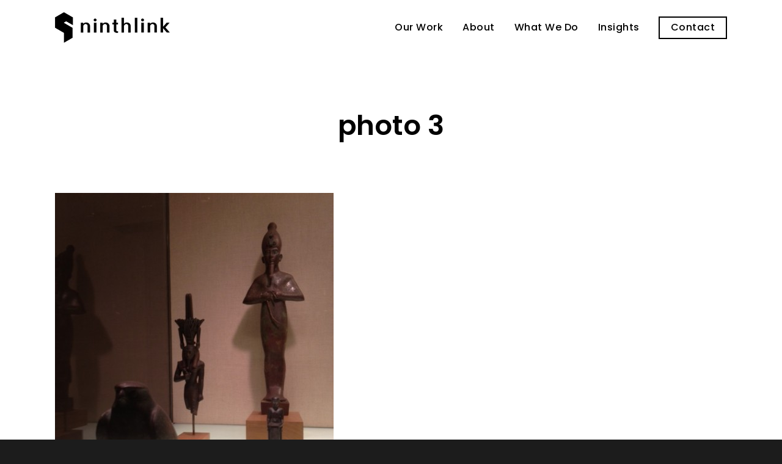

--- FILE ---
content_type: text/css
request_url: https://www.ninthlink.com/wp-content/themes/salient/css/dynamic-combined.css?ver=8.6.0
body_size: 25291
content:
body a { color: #f40051; }
	
	#header-outer:not([data-lhe="animated_underline"]) header#top nav > ul > li > a:hover, #header-outer:not([data-lhe="animated_underline"]) header#top nav .sf-menu > li.sfHover > a, header#top nav > ul > li.button_bordered > a:hover, #header-outer:not([data-lhe="animated_underline"]) header#top nav .sf-menu li.current-menu-item > a,
	header#top nav .sf-menu li.current_page_item > a .sf-sub-indicator i, header#top nav .sf-menu li.current_page_ancestor > a .sf-sub-indicator i,
	#header-outer:not([data-lhe="animated_underline"]) header#top nav .sf-menu li.current_page_ancestor > a, #header-outer:not([data-lhe="animated_underline"]) header#top nav .sf-menu li.current-menu-ancestor > a, #header-outer:not([data-lhe="animated_underline"]) header#top nav .sf-menu li.current_page_item > a,
	body header#top nav .sf-menu li.current_page_item > a .sf-sub-indicator [class^="icon-"], header#top nav .sf-menu li.current_page_ancestor > a .sf-sub-indicator [class^="icon-"],
    .sf-menu li ul li.sfHover > a .sf-sub-indicator [class^="icon-"], #header-outer:not(.transparent) #social-in-menu a i:after, .testimonial_slider[data-rating-color="accent-color"] .star-rating .filled:before,
	ul.sf-menu > li > a:hover > .sf-sub-indicator i, ul.sf-menu > li > a:active > .sf-sub-indicator i, ul.sf-menu > li.sfHover > a > .sf-sub-indicator i,
	.sf-menu ul li.current_page_item > a , .sf-menu ul li.current-menu-ancestor > a, .sf-menu ul li.current_page_ancestor > a, .sf-menu ul a:focus ,
	.sf-menu ul a:hover, .sf-menu ul a:active, .sf-menu ul li:hover > a, .sf-menu ul li.sfHover > a, .sf-menu li ul li a:hover, .sf-menu li ul li.sfHover > a,
	#footer-outer a:hover, .recent-posts .post-header a:hover, article.post .post-header a:hover, article.result a:hover,  article.post .post-header h2 a, .single article.post .post-meta a:hover,
	.comment-list .comment-meta a:hover, label span, .wpcf7-form p span, .icon-3x[class^="icon-"], .icon-3x[class*=" icon-"], .icon-tiny[class^="icon-"], body .circle-border, article.result .title a, .home .blog-recent:not([data-style="list_featured_first_row"]) .col .post-header a:hover,
	.home .blog-recent .col .post-header h3 a, #single-below-header a:hover, header#top #logo:hover, .sf-menu > li.current_page_ancestor > a > .sf-sub-indicator [class^="icon-"], .sf-menu > li.current-menu-ancestor > a > .sf-sub-indicator [class^="icon-"],
	body #mobile-menu li.open > a [class^="icon-"], .pricing-column h3, .pricing-table[data-style="flat-alternative"] .pricing-column.accent-color h4, .pricing-table[data-style="flat-alternative"] .pricing-column.accent-color .interval,
	.comment-author a:hover, .project-attrs li i, #footer-outer #copyright li a i:hover, .col:hover > [class^="icon-"].icon-3x.accent-color.alt-style.hovered, .col:hover > [class*=" icon-"].icon-3x.accent-color.alt-style.hovered,
	#header-outer .widget_shopping_cart .cart_list a, .woocommerce .star-rating, .woocommerce form .form-row .required, .woocommerce-page form .form-row .required, body #header-secondary-outer #social a:hover i,
	.woocommerce ul.products li.product .price, body .twitter-share:hover i, .twitter-share.hovered i, body .linkedin-share:hover i, .linkedin-share.hovered i, body .google-plus-share:hover i, .google-plus-share.hovered i, .pinterest-share:hover i, .pinterest-share.hovered i, .facebook-share:hover i, .facebook-share.hovered i, .woocommerce-page ul.products li.product .price, .nectar-milestone .number.accent-color, header#top nav > ul > li.megamenu > ul > li > a:hover, header#top nav > ul > li.megamenu > ul > li.sfHover > a, body #portfolio-nav a:hover i,
	span.accent-color, .nectar-love:hover i, .nectar-love.loved i, .portfolio-items .nectar-love:hover i, .portfolio-items .nectar-love.loved i, body .hovered .nectar-love i, header#top nav ul #nectar-user-account a:hover span, header#top nav ul #search-btn a:hover span, header#top nav ul .slide-out-widget-area-toggle a:hover span, body:not(.material) #search-outer #search #close a span:hover, 
	.carousel-wrap[data-full-width="true"] .carousel-heading a:hover i, #search-outer .ui-widget-content li:hover a .title,  #search-outer .ui-widget-content .ui-state-hover .title,  #search-outer .ui-widget-content .ui-state-focus .title, .portfolio-filters-inline .container ul li a.active,
	body [class^="icon-"].icon-default-style,.single-post #single-below-header.fullscreen-header .icon-salient-heart-2, .svg-icon-holder[data-color="accent-color"], .team-member a.accent-color:hover, .ascend .comment-list .reply a, .wpcf7-form .wpcf7-not-valid-tip, .text_on_hover.product .add_to_cart_button, .blog-recent[data-style="minimal"] .col > span, .blog-recent[data-style="title_only"] .col:hover .post-header .title, .woocommerce-checkout-review-order-table .product-info .amount,
	.tabbed[data-style="minimal"] > ul li a.active-tab, .masonry.classic_enhanced  article.post .post-meta a:hover i, .blog-recent[data-style*="classic_enhanced"] .post-meta a:hover i, .blog-recent[data-style*="classic_enhanced"] .post-meta .icon-salient-heart-2.loved, .masonry.classic_enhanced article.post .post-meta .icon-salient-heart-2.loved, .single #single-meta ul li:not(.meta-share-count):hover i, .single #single-meta ul li:not(.meta-share-count):hover a, .single #single-meta ul li:not(.meta-share-count):hover span, .single #single-meta ul li.meta-share-count .nectar-social a:hover i, #project-meta  #single-meta ul li > a, #project-meta ul li.meta-share-count .nectar-social a:hover i,  #project-meta ul li:not(.meta-share-count):hover i, #project-meta ul li:not(.meta-share-count):hover span,
	div[data-style="minimal"] .toggle:hover h3 a, div[data-style="minimal"] .toggle.open h3 a, .nectar-icon-list[data-icon-style="border"][data-icon-color="accent-color"] .list-icon-holder[data-icon_type="numerical"] span, .nectar-icon-list[data-icon-color="accent-color"][data-icon-style="border"] .content h4, body[data-dropdown-style="minimal"] #header-outer .woocommerce.widget_shopping_cart .cart_list li a.remove, body[data-dropdown-style="minimal"] #header-outer .woocommerce.widget_shopping_cart .cart_list li a.remove, .post-area.standard-minimal article.post .post-meta .date a,  .post-area.standard-minimal article.post .post-header h2 a:hover, .post-area.standard-minimal  article.post .more-link:hover span,
	 .post-area.standard-minimal article.post .more-link span:after, .post-area.standard-minimal article.post .minimal-post-meta a:hover, body #pagination .page-numbers.prev:hover, body #pagination .page-numbers.next:hover,  html body .woocommerce-pagination a.page-numbers:hover, body .woocommerce-pagination a.page-numbers:hover, body #pagination a.page-numbers:hover, .nectar-slide-in-cart .widget_shopping_cart .cart_list a, .sf-menu ul li.open-submenu > a,
	.woocommerce p.stars a:hover, .woocommerce .material.product .product-wrap .product-add-to-cart a:hover, .woocommerce .material.product .product-wrap .product-add-to-cart a:hover > span, .woocommerce-MyAccount-navigation ul li.is-active a:before, .woocommerce-MyAccount-navigation ul li:hover a:before, .woocommerce.ascend .price_slider_amount button.button[type="submit"], html .ascend.woocommerce #sidebar div ul li a:hover, html .ascend.woocommerce #sidebar div ul li.current-cat > a, .woocommerce .widget_layered_nav ul li.chosen a:after, .woocommerce-page .widget_layered_nav ul li.chosen a:after, [data-style="list_featured_first_row"] .meta-category a,
	body[data-form-submit="see-through"] input[type=submit], body[data-form-submit="see-through"] button[type=submit], #header-outer[data-format="left-header"] .sf-menu .sub-menu .current-menu-item > a, .nectar_icon_wrap[data-color="accent-color"] i, .nectar_team_member_close .inner:before, body[data-dropdown-style="minimal"]:not([data-header-format="left-header"]) header#top nav > ul > li.megamenu > ul > li > ul > li.has-ul > a:hover, body:not([data-header-format="left-header"]) header#top nav > ul > li.megamenu > ul > li > ul > li.has-ul > a:hover, .masonry.material .masonry-blog-item .meta-category a, .post-area.featured_img_left .meta-category a,
	body[data-dropdown-style="minimal"] #header-outer:not([data-format="left-header"]) header#top nav > ul > li.megamenu ul ul li.current-menu-item.has-ul > a, body[data-dropdown-style="minimal"] #header-outer:not([data-format="left-header"]) header#top nav > ul > li.megamenu ul ul li.current-menu-ancestor.has-ul > a, body .wpb_row .span_12 .portfolio-filters-inline[data-color-scheme="accent-color-underline"].full-width-section a.active, body .wpb_row .span_12 .portfolio-filters-inline[data-color-scheme="accent-color-underline"].full-width-section a:hover,  .material .comment-list .reply a:hover, .related-posts[data-style="material"] .meta-category a,
	 body[data-dropdown-style="minimal"].material:not([data-header-color="custom"]) #header-outer:not([data-format="left-header"]) header#top nav >ul >li:not(.megamenu) ul.cart_list a:hover, body.material #header-outer:not(.transparent) .cart-outer:hover .cart-menu-wrap .icon-salient-cart,  .material .widget li:not(.has-img) a:hover .post-title, .material #sidebar .widget li:not(.has-img) a:hover .post-title, .material .container-wrap #author-bio #author-info a:hover,
	 .material #sidebar .widget ul[data-style="featured-image-left"] li a:hover .post-title, body.material .tabbed[data-color-scheme="accent-color"][data-style="minimal"]:not(.using-icons) >ul li:not(.cta-button) a:hover, body.material .tabbed[data-color-scheme="accent-color"][data-style="minimal"]:not(.using-icons) >ul li:not(.cta-button) a.active-tab, body.material .widget:not(.nectar_popular_posts_widget):not(.recent_posts_extra_widget) li a:hover, .material .widget .tagcloud a, .material #sidebar .widget .tagcloud a, .single.material .post-area .content-inner > .post-tags a, .tabbed[data-style*="material"][data-color-scheme="accent-color"] ul.wpb_tabs_nav li a:not(.active-tab):hover, body.material .nectar-button.see-through.accent-color[data-color-override="false"],
	 div[data-style="minimal_small"] .toggle.accent-color > h3 a:hover, div[data-style="minimal_small"] .toggle.accent-color.open > h3 a, .nectar_single_testimonial[data-color="accent-color"] p span.open-quote, .nectar-quick-view-box .star-rating, .minimal.product .product-wrap .normal.icon-salient-cart[class*=" icon-"], .minimal.product .product-wrap i, .minimal.product .product-wrap .normal.icon-salient-m-eye, .woocommerce-account .woocommerce > #customer_login .nectar-form-controls .control.active, .woocommerce-account .woocommerce > #customer_login .nectar-form-controls .control:hover, .products li.product.minimal .product-add-to-cart .loading:after, .widget_search .search-form button[type=submit] .icon-salient-search, body.search-no-results .search-form button[type=submit] .icon-salient-search, .woocommerce #review_form #respond p.comment-notes span.required,
	 .nectar-icon-list[data-icon-color="accent-color"] .nectar-icon-list-item .list-icon-holder[data-icon_type="numerical"]
	{	
		color:#f40051!important;
	}
	
	.col:not(.post-area):not(.span_12):not(#sidebar):hover [class^="icon-"].icon-3x.accent-color.alt-style.hovered, body .col:not(.post-area):not(.span_12):not(#sidebar):hover a [class*=" icon-"].icon-3x.accent-color.alt-style.hovered,
	.ascend #header-outer:not(.transparent) .cart-outer:hover .cart-menu-wrap:not(.has_products) .icon-salient-cart {
		color:#f40051!important;
	}
	
	.nectar_icon_wrap .svg-icon-holder[data-color="accent-color"] svg path { stroke:#f40051!important; }
	
	.orbit-wrapper div.slider-nav span.right, .orbit-wrapper div.slider-nav span.left, .flex-direction-nav a, .jp-play-bar,
	.jp-volume-bar-value, .jcarousel-prev:hover, .jcarousel-next:hover, .portfolio-items .col[data-default-color="true"] .work-item:not(.style-3) .work-info-bg, .portfolio-items .col[data-default-color="true"] .bottom-meta, 
	.portfolio-filters a, .portfolio-filters #sort-portfolio, .project-attrs li span, .progress li span, .nectar-progress-bar span,
	#footer-outer #footer-widgets .col .tagcloud a:hover, #sidebar .widget .tagcloud a:hover, article.post .more-link span:hover, #fp-nav.tooltip ul li .fp-tooltip .tooltip-inner,
	article.post.quote .post-content .quote-inner, article.post.link .post-content .link-inner, #pagination .next a:hover, #pagination .prev a:hover, 
	.comment-list .reply a:hover, input[type=submit]:hover, input[type="button"]:hover, #footer-outer #copyright li a.vimeo:hover, #footer-outer #copyright li a.behance:hover,
	.toggle.open h3 a, .tabbed > ul li a.active-tab, [class*=" icon-"], .icon-normal, .bar_graph li span, .nectar-button[data-color-override="false"].regular-button, .nectar-button.tilt.accent-color, body .swiper-slide .button.transparent_2 a.primary-color:hover, #footer-outer #footer-widgets .col input[type="submit"],
	.carousel-prev:hover, .carousel-next:hover, body .products-carousel .carousel-next:hover, body .products-carousel .carousel-prev:hover, .blog-recent .more-link span:hover, .post-tags a:hover, .pricing-column.highlight h3, .pricing-table[data-style="flat-alternative"] .pricing-column.highlight h3 .highlight-reason, .pricing-table[data-style="flat-alternative"] .pricing-column.accent-color:before, #to-top:hover, #to-top.dark:hover, body[data-button-style*="rounded"] #to-top:after, #pagination a.page-numbers:hover,
	#pagination span.page-numbers.current, .single-portfolio .facebook-share a:hover, .single-portfolio .twitter-share a:hover, .single-portfolio .pinterest-share a:hover,  
	.single-post .facebook-share a:hover, .single-post .twitter-share a:hover, .single-post .pinterest-share a:hover, .mejs-controls .mejs-time-rail .mejs-time-current,
	.mejs-controls .mejs-volume-button .mejs-volume-slider .mejs-volume-current, .mejs-controls .mejs-horizontal-volume-slider .mejs-horizontal-volume-current,
	article.post.quote .post-content .quote-inner, article.post.link .post-content .link-inner, article.format-status .post-content .status-inner, article.post.format-aside .aside-inner, 
	body #header-secondary-outer #social li a.behance:hover, body #header-secondary-outer #social li a.vimeo:hover, #sidebar .widget:hover [class^="icon-"].icon-3x, .woocommerce-page button.single_add_to_cart_button,
	article.post.quote .content-inner .quote-inner .whole-link, .masonry.classic_enhanced article.post.quote.wide_tall .post-content a:hover .quote-inner, .masonry.classic_enhanced article.post.link.wide_tall .post-content a:hover .link-inner, .iosSlider .prev_slide:hover, .iosSlider .next_slide:hover, body [class^="icon-"].icon-3x.alt-style.accent-color, body [class*=" icon-"].icon-3x.alt-style.accent-color, #slide-out-widget-area, #slide-out-widget-area-bg.fullscreen, #slide-out-widget-area-bg.fullscreen-alt .bg-inner,
	#header-outer .widget_shopping_cart a.button, body[data-button-style="rounded"] .wpb_wrapper .twitter-share:before, body[data-button-style="rounded"] .wpb_wrapper .twitter-share.hovered:before, body[data-button-style="rounded"] .wpb_wrapper .facebook-share:before, body[data-button-style="rounded"] .wpb_wrapper .facebook-share.hovered:before, body[data-button-style="rounded"] .wpb_wrapper .google-plus-share:before, body[data-button-style="rounded"] .wpb_wrapper .google-plus-share.hovered:before, body[data-button-style="rounded"] .wpb_wrapper .nectar-social:hover > *:before, body[data-button-style="rounded"] .wpb_wrapper .pinterest-share:before, body[data-button-style="rounded"] .wpb_wrapper .pinterest-share.hovered:before, body[data-button-style="rounded"] .wpb_wrapper .linkedin-share:before, body[data-button-style="rounded"] .wpb_wrapper .linkedin-share.hovered:before,  #header-outer a.cart-contents .cart-wrap span, #header-outer a#mobile-cart-link .cart-wrap span, .swiper-slide .button.solid_color a, .swiper-slide .button.solid_color_2 a, .portfolio-filters, button[type=submit]:hover, 
	header#top nav ul .slide-out-widget-area-toggle a:hover i.lines, header#top nav ul .slide-out-widget-area-toggle a:hover i.lines:after, header#top nav ul .slide-out-widget-area-toggle a:hover i.lines:before, header#top nav ul .slide-out-widget-area-toggle[data-icon-animation="simple-transform"] a:hover i.lines-button:after,  #buddypress a.button:focus, .text_on_hover.product a.added_to_cart, .woocommerce div.product .woocommerce-tabs .full-width-content ul.tabs li a:after, 
     .woocommerce-cart .wc-proceed-to-checkout a.checkout-button, .woocommerce #order_review #payment #place_order, .woocommerce .span_4 input[type="submit"].checkout-button,
    .portfolio-filters-inline[data-color-scheme="accent-color"], .select2-container .select2-choice:hover, .select2-dropdown-open .select2-choice,
    header#top nav > ul > li.button_solid_color > a:before, #header-outer.transparent header#top nav > ul > li.button_solid_color > a:before, .tabbed[data-style*="minimal"] > ul li a:after, .twentytwenty-handle, .twentytwenty-horizontal .twentytwenty-handle:before, .twentytwenty-horizontal .twentytwenty-handle:after, .twentytwenty-vertical .twentytwenty-handle:before, .twentytwenty-vertical .twentytwenty-handle:after, .masonry.classic_enhanced .posts-container article .meta-category a:hover, .blog-recent[data-style*="classic_enhanced"] .meta-category a:hover, .masonry.classic_enhanced .posts-container article .video-play-button, .bottom_controls #portfolio-nav .controls li a i:after, .bottom_controls #portfolio-nav ul:first-child li#all-items a:hover i, .nectar_video_lightbox.nectar-button[data-color="default-accent-color"],  .nectar_video_lightbox.nectar-button[data-color="transparent-accent-color"]:hover,
    .testimonial_slider[data-style="multiple_visible"][data-color*="accent-color"] .flickity-page-dots .dot.is-selected:before, .testimonial_slider[data-style="multiple_visible"][data-color*="accent-color"] blockquote.is-selected p, .nectar-recent-posts-slider .container .strong span:before, #page-header-bg[data-post-hs="default_minimal"] .inner-wrap > a:hover,
    .single .heading-title[data-header-style="default_minimal"] .meta-category a:hover, body.single-post .sharing-default-minimal .nectar-love.loved, .nectar-fancy-box:after, .divider-small-border[data-color="accent-color"], .divider-border[data-color="accent-color"], div[data-style="minimal"] .toggle.open h3 i:after, div[data-style="minimal"] .toggle:hover h3 i:after, div[data-style="minimal"] .toggle.open h3 i:before, div[data-style="minimal"] .toggle:hover h3 i:before,
    .nectar-animated-title[data-color="accent-color"] .nectar-animated-title-inner:after, #fp-nav:not(.light-controls).tooltip_alt ul li a span:after, #fp-nav.tooltip_alt ul li a span:after, .nectar-video-box[data-color="default-accent-color"] a.nectar_video_lightbox,  body .nectar-video-box[data-color="default-accent-color"][data-hover="zoom_button"] a.nectar_video_lightbox:after, .span_12.dark .owl-theme .owl-dots .owl-dot.active span, .span_12.dark .owl-theme .owl-dots .owl-dot:hover span, .nectar_image_with_hotspots[data-stlye="color_pulse"][data-color="accent-color"] .nectar_hotspot, .nectar_image_with_hotspots .nectar_hotspot_wrap .nttip .tipclose span:before, .nectar_image_with_hotspots .nectar_hotspot_wrap .nttip .tipclose span:after,
    .portfolio-filters-inline[data-color-scheme="accent-color-underline"] a:after, body[data-dropdown-style="minimal"] #header-outer header#top nav > ul > li:not(.megamenu) ul a:hover, body[data-dropdown-style="minimal"] #header-outer header#top nav > ul > li:not(.megamenu) li.sfHover > a, body[data-dropdown-style="minimal"] #header-outer:not([data-format="left-header"]) header#top nav > ul > li:not(.megamenu) li.sfHover > a, body[data-dropdown-style="minimal"] header#top nav > ul > li.megamenu > ul ul li a:hover, body[data-dropdown-style="minimal"] header#top nav > ul > li.megamenu > ul ul li.sfHover > a, body[data-dropdown-style="minimal"]:not([data-header-format="left-header"]) header#top nav > ul > li.megamenu > ul ul li.current-menu-item > a, body[data-dropdown-style="minimal"] #header-outer .widget_shopping_cart a.button, body[data-dropdown-style="minimal"] #header-secondary-outer ul > li:not(.megamenu) li.sfHover > a, body[data-dropdown-style="minimal"] #header-secondary-outer ul > li:not(.megamenu) ul a:hover, .nectar-recent-posts-single_featured .strong a, 
     .post-area.standard-minimal article.post .more-link span:before, .nectar-slide-in-cart .widget_shopping_cart a.button, body[data-header-format="left-header"] #header-outer[data-lhe="animated_underline"] header#top nav ul li:not([class*="button_"]) > a span:after, .woocommerce .material.product .add_to_cart_button,
     body nav.woocommerce-pagination span.page-numbers.current, body[data-dropdown-style="minimal"] #header-outer:not([data-format="left-header"]) header#top nav > ul > li:not(.megamenu) ul a:hover, body[data-form-submit="regular"] input[type=submit], body[data-form-submit="regular"] button[type=submit],
     body[data-form-submit="see-through"] input[type=submit]:hover, body[data-form-submit="see-through"] button[type=submit]:hover, body[data-form-submit="see-through"] .container-wrap .span_12.light input[type=submit]:hover, body[data-form-submit="see-through"] .container-wrap .span_12.light button[type=submit]:hover, body[data-form-submit="regular"] .container-wrap .span_12.light input[type=submit]:hover, body[data-form-submit="regular"] .container-wrap .span_12.light button[type=submit]:hover, .masonry.material .masonry-blog-item .meta-category a:before, .related-posts[data-style="material"] .meta-category a:before, .post-area.featured_img_left .meta-category a:before, .material.masonry .masonry-blog-item .video-play-button, 
     .nectar_icon_wrap[data-style="border-animation"][data-color="accent-color"]:not([data-draw="true"]) .nectar_icon:hover, body[data-dropdown-style="minimal"] #header-outer:not([data-format="left-header"]) header#top nav > ul > li:not(.megamenu) ul li.current-menu-item > a, body[data-dropdown-style="minimal"] #header-outer:not([data-format="left-header"]) header#top nav > ul > li:not(.megamenu) ul li.current-menu-ancestor > a, .nectar-social-sharing-fixed > a:before, .nectar-social-sharing-fixed .nectar-social a, body.material #page-header-bg.fullscreen-header .inner-wrap >a, .masonry.material .quote-inner:before, .masonry.material .link-inner:before,
     .tabbed[data-style="minimal_alt"] .magic-line, .nectar-google-map[data-nectar-marker-color="accent-color"] .animated-dot .middle-dot, .nectar-leaflet-map[data-nectar-marker-color="accent-color"] .animated-dot .middle-dot, .nectar-google-map[data-nectar-marker-color="accent-color"] .animated-dot div[class*="signal"], .nectar-leaflet-map[data-nectar-marker-color="accent-color"] .animated-dot div[class*="signal"], .nectar_video_lightbox.play_button_with_text[data-color="default-accent-color"] span.play > .inner-wrap:before, .nectar-hor-list-item[data-color="accent-color"]:before, body.material #slide-out-widget-area-bg.slide-out-from-right, .widget  .material .widget .tagcloud a:before, .material #sidebar .widget .tagcloud a:before, .single .post-area .content-inner > .post-tags a:before, .auto_meta_overlaid_spaced article.post.quote .n-post-bg:after, .auto_meta_overlaid_spaced article.post.link .n-post-bg:after,
		 .post-area.featured_img_left .posts-container .article-content-wrap  .video-play-button, .post-area.featured_img_left article.post .quote-inner:before, .post-area.featured_img_left .link-inner:before, .nectar-recent-posts-single_featured.multiple_featured .controls li:after,
		 .nectar-recent-posts-single_featured.multiple_featured .controls li.active:before, [data-style="list_featured_first_row"] .meta-category a:before,
		 .tabbed[data-style*="material"][data-color-scheme="accent-color"] ul:after, .nectar-fancy-box[data-color="accent-color"]:not([data-style="default"]) .box-bg:after, div[data-style="minimal_small"] .toggle.accent-color > h3:after,
		 body.material[data-button-style^="rounded"] .nectar-button.see-through.accent-color[data-color-override="false"] i, .portfolio-items .col.nectar-new-item .inner-wrap:before, body.material .nectar-video-box[data-color="default-accent-color"] a.nectar_video_lightbox:before,
		 .nectar_team_member_overlay .team_member_details .bio-inner .mobile-close:before, .nectar_team_member_overlay .team_member_details .bio-inner .mobile-close:after, .fancybox-navigation button:hover:before, ul.products li.minimal.product span.onsale, .span_12.dark .nectar-woo-flickity[data-controls="arrows-and-text"] .nectar-woo-carousel-top a:after,
		  .woocommerce span.onsale .nectar-quick-view-box .onsale, .nectar-quick-view-box .onsale, .woocommerce-page .nectar-quick-view-box .onsale, .nectar-quick-view-box .cart .quantity input.plus:hover, .nectar-quick-view-box .cart .quantity input.minus:hover, .woocommerce .cart .quantity input.plus:hover, .woocommerce .cart .quantity input.minus:hover, body .nectar-quick-view-box .single_add_to_cart_button, .woocommerce .classic .add_to_cart_button,
			.woocommerce .classic .product-add-to-cart a.button, .text_on_hover.product .nectar_quick_view, body.original li.bypostauthor .comment-body:before, .widget_layered_nav ul.yith-wcan-label li a:hover, .widget_layered_nav ul.yith-wcan-label li.chosen a   
	{
		background-color:#f40051!important;
	}
	
	.col:hover > [class^="icon-"].icon-3x:not(.alt-style).accent-color.hovered, .col:hover > [class*=" icon-"].icon-3x:not(.alt-style).accent-color.hovered, body .nectar-button.see-through-2[data-hover-color-override="false"]:hover,
	.col:not(.post-area):not(.span_12):not(#sidebar):hover [class^="icon-"].icon-3x:not(.alt-style).accent-color.hovered, .col:not(.post-area):not(.span_12):not(#sidebar):hover a [class*=" icon-"].icon-3x:not(.alt-style).accent-color.hovered {
		background-color:#f40051!important;
	}
	
	.nectar-highlighted-text em:before,
	.nectar_icon_wrap[data-style="soft-bg"][data-color="accent-color"] .nectar_icon:before { 	background-color:#f40051; }
	
	body.material[data-button-style^="rounded"] .nectar-button.see-through.accent-color[data-color-override="false"] i:after { box-shadow: #f40051 0px 8px 15px; opacity: 0.24; }
	
  .nectar-fancy-box[data-style="color_box_hover"][data-color="accent-color"]:hover:before { box-shadow: 0 30px 90px #f40051; } 
	
	.woocommerce.material .widget_price_filter .ui-slider .ui-slider-handle:before, .material.woocommerce-page .widget_price_filter .ui-slider .ui-slider-handle:before {
		box-shadow: 0 0 0 10px #f40051 inset ;
	}
	.woocommerce.material .widget_price_filter .ui-slider .ui-slider-handle.ui-state-active:before, .material.woocommerce-page .widget_price_filter .ui-slider .ui-slider-handle.ui-state-active:before {
		box-shadow: 0 0 0 2px #f40051 inset ;
	}
	
	.woocommerce #sidebar .widget_layered_nav ul.yith-wcan-color li.chosen a {
		box-shadow: 0 0 0 2px #f40051, inset 0 0 0 3px #fff;
	}
	.woocommerce #sidebar .widget_layered_nav ul.yith-wcan-color li a:hover {
		box-shadow: 0 0 0 2px #f40051, 0px 8px 20px rgba(0,0,0,0.2), inset 0 0 0 3px #fff;
	}
	
	.nectar-leaflet-map[data-nectar-marker-color="accent-color"] .nectar-leaflet-pin { border: 10px solid #f40051; }
	
	.woocommerce-account .woocommerce > #customer_login .nectar-form-controls .control {
    background-image: linear-gradient(to right, #f40051 0%, #f40051 100%); 
	}
	
	#search-results article.result .title a {
    background-image: linear-gradient(to right, #f40051 0%, #f40051 100%); 
	}
	.tabbed[data-style*="material"][data-color-scheme="accent-color"] ul li a.active-tab:after {  box-shadow: 0px 18px 50px  #f40051; }
	
	.bottom_controls #portfolio-nav ul:first-child  li#all-items a:hover i { box-shadow: -.6em 0 #f40051, -.6em .6em #f40051, .6em 0 #f40051, .6em -.6em #f40051, 0 -.6em #f40051, -.6em -.6em #f40051, 0 .6em #f40051, .6em .6em #f40051;  }
	
	.tabbed > ul li a.active-tab, body[data-form-style="minimal"] label:after, body .recent_projects_widget a:hover img, .recent_projects_widget a:hover img, #sidebar #flickr a:hover img, body .nectar-button.see-through-2[data-hover-color-override="false"]:hover,
	#footer-outer #flickr a:hover img, body[data-button-style="rounded"] .wpb_wrapper .twitter-share:before, body[data-button-style="rounded"] .wpb_wrapper .twitter-share.hovered:before, body[data-button-style="rounded"] .wpb_wrapper .facebook-share:before, body[data-button-style="rounded"] .wpb_wrapper .facebook-share.hovered:before, body[data-button-style="rounded"] .wpb_wrapper .google-plus-share:before, body[data-button-style="rounded"] .wpb_wrapper .google-plus-share.hovered:before, body[data-button-style="rounded"] .wpb_wrapper .nectar-social:hover > *:before, body[data-button-style="rounded"] .wpb_wrapper .pinterest-share:before, body[data-button-style="rounded"] .wpb_wrapper .pinterest-share.hovered:before, body[data-button-style="rounded"] .wpb_wrapper .linkedin-share:before, body[data-button-style="rounded"] .wpb_wrapper .linkedin-share.hovered:before,  #featured article .post-title a:hover, #header-outer[data-lhe="animated_underline"] header#top nav > ul > li > a:after, body #featured article .post-title a:hover, div.wpcf7-validation-errors, .select2-container .select2-choice:hover, .select2-dropdown-open .select2-choice, body:not(.original) li.bypostauthor img.avatar, 
	#header-outer:not(.transparent) header#top nav > ul > li.button_bordered > a:hover:before, .single #single-meta ul li:not(.meta-share-count):hover a, .single #project-meta ul li:not(.meta-share-count):hover a, div[data-style="minimal"] .toggle.default.open i, div[data-style="minimal"] .toggle.default:hover i, div[data-style="minimal"] .toggle.accent-color.open i, div[data-style="minimal"] .toggle.accent-color:hover i,
	.nectar_image_with_hotspots .nectar_hotspot_wrap .nttip .tipclose, body[data-button-style="rounded"] #pagination > a:hover, body[data-form-submit="see-through"] input[type=submit], body[data-form-submit="see-through"] button[type=submit], .nectar_icon_wrap[data-style="border-basic"][data-color="accent-color"] .nectar_icon, .nectar_icon_wrap[data-style="border-animation"][data-color="accent-color"]:not([data-draw="true"]) .nectar_icon,
	.nectar_icon_wrap[data-style="border-animation"][data-color="accent-color"][data-draw="true"]:hover .nectar_icon, .span_12.dark .nectar_video_lightbox.play_button_with_text[data-color="default-accent-color"] span.play:before, .span_12.dark .nectar_video_lightbox.play_button_with_text[data-color="default-accent-color"] span.play:after, .material #header-secondary-outer[data-lhe="animated_underline"] nav >ul.sf-menu >li >a:after, .material blockquote::before,
	body.material .nectar-button.see-through.accent-color[data-color-override="false"], .woocommerce-page.material .widget_price_filter .ui-slider .ui-slider-handle,
	.woocommerce-account[data-form-submit="see-through"] .woocommerce-form-login button.button, .woocommerce-account[data-form-submit="see-through"] .woocommerce-form-register button.button {
		border-color:#f40051!important;
	}
	.material input[type=text]:focus, .material textarea:focus, .material input[type=email]:focus, .material input[type=search]:focus, .material input[type=password]:focus, .material input[type=tel]:focus, 
	.material input[type=url]:focus, .material input[type=date]:focus, .row .col .wp-caption .wp-caption-text, .material.woocommerce-page input#coupon_code:focus {
		border-color:#f40051;
	}
	body[data-form-style="minimal"] input[type=text]:focus, body[data-form-style="minimal"] textarea:focus, body[data-form-style="minimal"] input[type=email]:focus, body[data-form-style="minimal"] input[type=search]:focus, body[data-form-style="minimal"] input[type=password]:focus, body[data-form-style="minimal"] input[type=tel]:focus, 
	body[data-form-style="minimal"] input[type=url]:focus, body[data-form-style="minimal"] input[type=date]:focus,
	.single-product .product[data-gallery-style="left_thumb_sticky"] .product-thumbs .flickity-slider .thumb.is-nav-selected img,
	.single-product:not(.mobile) .product[data-gallery-style="left_thumb_sticky"] .product-thumbs .thumb a.active img {
		border-color:#f40051!important;
	}
	
	@media only screen and (max-width: 768px) {
		.woocommerce-page table.cart a.remove {
			background-color:#f40051!important;
		}
	}

	#fp-nav:not(.light-controls).tooltip_alt ul li a.active span, #fp-nav.tooltip_alt ul li a.active span { box-shadow: inset 0 0 0 2px #f40051; -webkit-box-shadow: inset 0 0 0 2px #f40051; }
 
	.default-loading-icon:before { border-top-color:#f40051!important; }

	#header-outer a.cart-contents span:before, #fp-nav.tooltip ul li .fp-tooltip .tooltip-inner:after { border-color: transparent #f40051!important; }
	
	body .col:not(.post-area):not(.span_12):not(#sidebar):hover .hovered .circle-border, body #sidebar .widget:hover .circle-border, body .testimonial_slider[data-style="multiple_visible"][data-color*="accent-color"] blockquote .bottom-arrow:after, body .dark .testimonial_slider[data-style="multiple_visible"][data-color*="accent-color"] blockquote .bottom-arrow:after, .portfolio-items[data-ps="6"] .bg-overlay, .portfolio-items[data-ps="6"].no-masonry .bg-overlay,
	.nectar_team_member_close .inner, .nectar_team_member_overlay .team_member_details .bio-inner .mobile-close { border-color:#f40051; }

	.widget .nectar_widget[class*="nectar_blog_posts_"] .arrow-circle svg circle,
	.nectar-woo-flickity[data-controls="arrows-and-text"] .flickity-prev-next-button svg circle.time { stroke: #f40051; }

	.gallery a:hover img { border-color:#f40051!important; }@media only screen 
		and (min-width : 1px) and (max-width : 1000px) {
			
			body #featured article .post-title > a { background-color:#f40051; }
			
			body #featured article .post-title > a { border-color:#f40051; }
		}
		
		.nectar-button.regular-button.extra-color-1, .nectar-button.tilt.extra-color-1 { background-color: #fb8c00!important; }
		
		.icon-3x[class^="icon-"].extra-color-1:not(.alt-style), .icon-tiny[class^="icon-"].extra-color-1, .icon-3x[class*=" icon-"].extra-color-1:not(.alt-style) , body .icon-3x[class*=" icon-"].extra-color-1:not(.alt-style)  .circle-border, #header-outer .widget_shopping_cart .cart_list li a.remove,  #header-outer .woocommerce.widget_shopping_cart .cart_list li a.remove, .nectar-milestone .number.extra-color-1, span.extra-color-1,
		.team-member ul.social.extra-color-1 li a, .stock.out-of-stock, body [class^="icon-"].icon-default-style.extra-color-1, body [class^="icon-"].icon-default-style[data-color="extra-color-1"], .team-member a.extra-color-1:hover, 
		.pricing-table[data-style="flat-alternative"] .pricing-column.highlight.extra-color-1 h3, .pricing-table[data-style="flat-alternative"] .pricing-column.extra-color-1 h4, .pricing-table[data-style="flat-alternative"] .pricing-column.extra-color-1 .interval,
		.svg-icon-holder[data-color="extra-color-1"], div[data-style="minimal"] .toggle.extra-color-1:hover h3 a, div[data-style="minimal"] .toggle.extra-color-1.open h3 a, .nectar-icon-list[data-icon-style="border"][data-icon-color="extra-color-1"] .list-icon-holder[data-icon_type="numerical"] span, .nectar-icon-list[data-icon-color="extra-color-1"][data-icon-style="border"] .content h4,
		 .nectar_icon_wrap[data-color="extra-color-1"] i, body .wpb_row .span_12 .portfolio-filters-inline[data-color-scheme="extra-color-1-underline"].full-width-section a.active, body .wpb_row .span_12 .portfolio-filters-inline[data-color-scheme="extra-color-1-underline"].full-width-section a:hover, .testimonial_slider[data-rating-color="extra-color-1"] .star-rating .filled:before,
		 header#top nav > ul > li.button_bordered_2 > a:hover, body.material .tabbed[data-color-scheme="extra-color-1"][data-style="minimal"]:not(.using-icons) >ul li:not(.cta-button) a:hover, body.material .tabbed[data-color-scheme="extra-color-1"][data-style="minimal"]:not(.using-icons) >ul li:not(.cta-button) a.active-tab, .tabbed[data-style*="material"][data-color-scheme="extra-color-1"] ul li a:not(.active-tab):hover,
		 body.material .nectar-button.see-through.extra-color-1[data-color-override="false"], div[data-style="minimal_small"] .toggle.extra-color-1 > h3 a:hover, div[data-style="minimal_small"] .toggle.extra-color-1.open > h3 a,
		 .nectar_single_testimonial[data-color="extra-color-1"] p span.open-quote, .nectar-icon-list[data-icon-color="extra-color-1"] .nectar-icon-list-item .list-icon-holder[data-icon_type="numerical"] {
			color: #fb8c00!important;
		}
		
		.col:hover > [class^="icon-"].icon-3x.extra-color-1:not(.alt-style), .col:hover > [class*=" icon-"].icon-3x.extra-color-1:not(.alt-style).hovered, body .swiper-slide .button.transparent_2 a.extra-color-1:hover,
		body .col:not(.post-area):not(.span_12):not(#sidebar):hover [class^="icon-"].icon-3x.extra-color-1:not(.alt-style).hovered, body .col:not(.post-area):not(#sidebar):not(.span_12):hover a [class*=" icon-"].icon-3x.extra-color-1:not(.alt-style).hovered, #sidebar .widget:hover [class^="icon-"].icon-3x.extra-color-1:not(.alt-style),
		.portfolio-filters-inline[data-color-scheme="extra-color-1"], .pricing-table[data-style="flat-alternative"] .pricing-column.extra-color-1:before, .pricing-table[data-style="flat-alternative"] .pricing-column.highlight.extra-color-1 h3 .highlight-reason, .nectar-button.nectar_video_lightbox[data-color="default-extra-color-1"],  .nectar_video_lightbox.nectar-button[data-color="transparent-extra-color-1"]:hover,
		.testimonial_slider[data-style="multiple_visible"][data-color*="extra-color-1"] .flickity-page-dots .dot.is-selected:before, .testimonial_slider[data-style="multiple_visible"][data-color*="extra-color-1"] blockquote.is-selected p, .nectar-fancy-box[data-color="extra-color-1"]:after, .divider-small-border[data-color="extra-color-1"], .divider-border[data-color="extra-color-1"], div[data-style="minimal"] .toggle.extra-color-1.open i:after, div[data-style="minimal"] .toggle.extra-color-1:hover i:after, div[data-style="minimal"] .toggle.open.extra-color-1 i:before, div[data-style="minimal"] .toggle.extra-color-1:hover i:before, body .tabbed[data-color-scheme="extra-color-1"][data-style="minimal"] > ul li:not(.cta-button) a:after,
		.nectar-animated-title[data-color="extra-color-1"] .nectar-animated-title-inner:after, .nectar-video-box[data-color="extra-color-1"] a.nectar_video_lightbox,  body .nectar-video-box[data-color="extra-color-1"][data-hover="zoom_button"] a.nectar_video_lightbox:after, .nectar_image_with_hotspots[data-stlye="color_pulse"][data-color="extra-color-1"] .nectar_hotspot, .portfolio-filters-inline[data-color-scheme="extra-color-1-underline"] a:after, .nectar_icon_wrap[data-style="border-animation"][data-color="extra-color-1"]:not([data-draw="true"]) .nectar_icon:hover,  .nectar-google-map[data-nectar-marker-color="extra-color-1"] .animated-dot .middle-dot, .nectar-leaflet-map[data-nectar-marker-color="extra-color-1"] .animated-dot .middle-dot, .nectar-google-map[data-nectar-marker-color="extra-color-1"] .animated-dot div[class*="signal"], .nectar-leaflet-map[data-nectar-marker-color="extra-color-1"] .animated-dot div[class*="signal"], .nectar_video_lightbox.play_button_with_text[data-color="extra-color-1"] span.play > .inner-wrap:before,
		.nectar-hor-list-item[data-color="extra-color-1"]:before, header#top nav > ul > li.button_solid_color_2 > a:before, #header-outer.transparent header#top nav > ul > li.button_solid_color_2 > a:before, body[data-slide-out-widget-area-style="slide-out-from-right"]:not([data-header-color="custom"]).material a.slide_out_area_close:before,
		.tabbed[data-color-scheme="extra-color-1"][data-style="minimal_alt"] .magic-line, .tabbed[data-color-scheme="extra-color-1"][data-style="default"] li:not(.cta-button) a.active-tab, .tabbed[data-style*="material"][data-color-scheme="extra-color-1"] ul:after, .tabbed[data-style*="material"][data-color-scheme="extra-color-1"] ul li a.active-tab,
		.nectar-fancy-box[data-color="extra-color-1"]:not([data-style="default"]) .box-bg:after, body.material[data-button-style^="rounded"] .nectar-button.see-through.extra-color-1[data-color-override="false"] i,
		.nectar-recent-posts-single_featured.multiple_featured .controls[data-color="extra-color-1"] li:after, body.material .nectar-video-box[data-color="extra-color-1"] a.nectar_video_lightbox:before,
		 div[data-style="minimal_small"] .toggle.extra-color-1 > h3:after, .nectar_icon_wrap[data-style="soft-bg"][data-color="extra-color-1"] .nectar_icon:before
		{
			background-color: #fb8c00!important;
		}
		
		body [class^="icon-"].icon-3x.alt-style.extra-color-1, body [class*=" icon-"].icon-3x.alt-style.extra-color-1, [class*=" icon-"].extra-color-1.icon-normal, .extra-color-1.icon-normal, .bar_graph li span.extra-color-1, .nectar-progress-bar span.extra-color-1, #header-outer .widget_shopping_cart a.button, .woocommerce ul.products li.product .onsale, .woocommerce-page ul.products li.product .onsale, .woocommerce span.onsale, .woocommerce-page span.onsale, .swiper-slide .button.solid_color a.extra-color-1, .swiper-slide .button.solid_color_2 a.extra-color-1, .toggle.open.extra-color-1 h3 a {
			background-color: #fb8c00!important;
		}
		
		.col:hover > [class^="icon-"].icon-3x.extra-color-1.alt-style.hovered, .col:hover > [class*=" icon-"].icon-3x.extra-color-1.alt-style.hovered, .no-highlight.extra-color-1 h3,
		.col:not(.post-area):not(.span_12):not(#sidebar):hover [class^="icon-"].icon-3x.extra-color-1.alt-style.hovered, body .col:not(.post-area):not(.span_12):not(#sidebar):hover a [class*=" icon-"].icon-3x.extra-color-1.alt-style.hovered {
			color: #fb8c00!important;
		}
		
		.nectar-leaflet-map[data-nectar-marker-color="extra-color-1"] .nectar-leaflet-pin { border: 10px solid #fb8c00; }
		
		.nectar_icon_wrap .svg-icon-holder[data-color="extra-color-1"] svg path { stroke:#fb8c00!important; }
		
		body.material[data-button-style^="rounded"] .nectar-button.see-through.extra-color-1[data-color-override="false"] i:after { box-shadow: #fb8c00 0px 8px 15px; opacity: 0.24; }
		
		.tabbed[data-style*="material"][data-color-scheme="extra-color-1"] ul li a.active-tab:after {  box-shadow: 0px 18px 50px  #fb8c00; }
		.nectar-fancy-box[data-style="color_box_hover"][data-color="extra-color-1"]:hover:before { box-shadow: 0 30px 90px #fb8c00; } 
		
		body .col:not(.post-area):not(.span_12):not(#sidebar):hover .extra-color-1.hovered .circle-border, #header-outer .woocommerce.widget_shopping_cart .cart_list li a.remove, #header-outer .woocommerce.widget_shopping_cart .cart_list li a.remove, body #sidebar .widget:hover .extra-color-1 .circle-border, 
		body .testimonial_slider[data-style="multiple_visible"][data-color*="extra-color-1"] blockquote .bottom-arrow:after,
		body .dark .testimonial_slider[data-style="multiple_visible"][data-color*="extra-color-1"] blockquote .bottom-arrow:after, div[data-style="minimal"] .toggle.open.extra-color-1 i, div[data-style="minimal"] .toggle.extra-color-1:hover i,
		.nectar_icon_wrap[data-style="border-basic"][data-color="extra-color-1"] .nectar_icon, .nectar_icon_wrap[data-style="border-animation"][data-color="extra-color-1"]:not([data-draw="true"]) .nectar_icon, .nectar_icon_wrap[data-style="border-animation"][data-color="extra-color-1"][data-draw="true"]:hover .nectar_icon,
		.span_12.dark .nectar_video_lightbox.play_button_with_text[data-color="extra-color-1"] span.play:before, .span_12.dark .nectar_video_lightbox.play_button_with_text[data-color="extra-color-1"] span.play:after,
		#header-outer:not(.transparent) header#top nav > ul > li.button_bordered_2 > a:hover:before { border-color:#fb8c00; }
		
		.tabbed[data-color-scheme="extra-color-1"][data-style="default"] li:not(.cta-button) a.active-tab,  body.material .nectar-button.see-through.extra-color-1[data-color-override="false"] { border-color:#fb8c00!important; }
		
		.pricing-column.highlight.extra-color-1 h3 { background-color:#fb8c00!important; }
		
		
		
		.nectar-button.regular-button.extra-color-2, .nectar-button.tilt.extra-color-2 { background-color: #0095a8!important; }
			
		.icon-3x[class^="icon-"].extra-color-2:not(.alt-style), .icon-3x[class*=" icon-"].extra-color-2:not(.alt-style), .icon-tiny[class^="icon-"].extra-color-2, body .icon-3x[class*=" icon-"].extra-color-2  .circle-border, .nectar-milestone .number.extra-color-2, span.extra-color-2, .team-member ul.social.extra-color-2 li a, body [class^="icon-"].icon-default-style.extra-color-2, body [class^="icon-"].icon-default-style[data-color="extra-color-2"], .team-member a.extra-color-2:hover,
		.pricing-table[data-style="flat-alternative"] .pricing-column.highlight.extra-color-2 h3, .pricing-table[data-style="flat-alternative"] .pricing-column.extra-color-2 h4, .pricing-table[data-style="flat-alternative"] .pricing-column.extra-color-2 .interval,
		.svg-icon-holder[data-color="extra-color-2"], div[data-style="minimal"] .toggle.extra-color-2:hover h3 a, div[data-style="minimal"] .toggle.extra-color-2.open h3 a, .nectar-icon-list[data-icon-style="border"][data-icon-color="extra-color-2"] .list-icon-holder[data-icon_type="numerical"] span, .nectar-icon-list[data-icon-color="extra-color-2"][data-icon-style="border"] .content h4,
		.nectar_icon_wrap[data-color="extra-color-2"] i, body .wpb_row .span_12 .portfolio-filters-inline[data-color-scheme="extra-color-2-underline"].full-width-section a.active, body .wpb_row .span_12 .portfolio-filters-inline[data-color-scheme="extra-color-2-underline"].full-width-section a:hover, .testimonial_slider[data-rating-color="extra-color-2"] .star-rating .filled:before,
		body.material .tabbed[data-color-scheme="extra-color-2"][data-style="minimal"]:not(.using-icons) >ul li:not(.cta-button) a:hover, body.material .tabbed[data-color-scheme="extra-color-2"][data-style="minimal"]:not(.using-icons) >ul li:not(.cta-button) a.active-tab, .tabbed[data-style*="material"][data-color-scheme="extra-color-2"] ul li a:not(.active-tab):hover,
		body.material .nectar-button.see-through.extra-color-2[data-color-override="false"], div[data-style="minimal_small"] .toggle.extra-color-2 > h3 a:hover, div[data-style="minimal_small"] .toggle.extra-color-2.open > h3 a,
		.nectar_single_testimonial[data-color="extra-color-2"] p span.open-quote, .nectar-icon-list[data-icon-color="extra-color-2"] .nectar-icon-list-item .list-icon-holder[data-icon_type="numerical"] {
			color: #0095a8!important;
		}
	
		.col:hover > [class^="icon-"].icon-3x.extra-color-2:not(.alt-style).hovered, .col:hover > [class*=" icon-"].icon-3x.extra-color-2:not(.alt-style).hovered, body .swiper-slide .button.transparent_2 a.extra-color-2:hover, 
		.col:not(.post-area):not(.span_12):not(#sidebar):hover [class^="icon-"].icon-3x.extra-color-2:not(.alt-style).hovered, .col:not(.post-area):not(.span_12):not(#sidebar):hover a [class*=" icon-"].icon-3x.extra-color-2:not(.alt-style).hovered, #sidebar .widget:hover [class^="icon-"].icon-3x.extra-color-2:not(.alt-style), .pricing-table[data-style="flat-alternative"] .pricing-column.highlight.extra-color-2 h3 .highlight-reason,  .nectar-button.nectar_video_lightbox[data-color="default-extra-color-2"],  .nectar_video_lightbox.nectar-button[data-color="transparent-extra-color-2"]:hover,
		.testimonial_slider[data-style="multiple_visible"][data-color*="extra-color-2"] .flickity-page-dots .dot.is-selected:before, .testimonial_slider[data-style="multiple_visible"][data-color*="extra-color-2"] blockquote.is-selected p, .nectar-fancy-box[data-color="extra-color-2"]:after, .divider-small-border[data-color="extra-color-2"], .divider-border[data-color="extra-color-2"], div[data-style="minimal"] .toggle.extra-color-2.open i:after, div[data-style="minimal"] .toggle.extra-color-2:hover i:after, div[data-style="minimal"] .toggle.open.extra-color-2 i:before, div[data-style="minimal"] .toggle.extra-color-2:hover i:before, body .tabbed[data-color-scheme="extra-color-2"][data-style="minimal"] > ul li:not(.cta-button) a:after,
		.nectar-animated-title[data-color="extra-color-2"] .nectar-animated-title-inner:after, .nectar-video-box[data-color="extra-color-2"] a.nectar_video_lightbox, body .nectar-video-box[data-color="extra-color-2"][data-hover="zoom_button"] a.nectar_video_lightbox:after, .nectar_image_with_hotspots[data-stlye="color_pulse"][data-color="extra-color-2"] .nectar_hotspot, .portfolio-filters-inline[data-color-scheme="extra-color-2-underline"] a:after, .nectar_icon_wrap[data-style="border-animation"][data-color="extra-color-2"]:not([data-draw="true"]) .nectar_icon:hover, .nectar-google-map[data-nectar-marker-color="extra-color-2"] .animated-dot .middle-dot,  .nectar-leaflet-map[data-nectar-marker-color="extra-color-2"] .animated-dot .middle-dot, .nectar-google-map[data-nectar-marker-color="extra-color-2"] .animated-dot div[class*="signal"], .nectar-leaflet-map[data-nectar-marker-color="extra-color-2"] .animated-dot div[class*="signal"], .nectar_video_lightbox.play_button_with_text[data-color="extra-color-2"] span.play > .inner-wrap:before,
		.nectar-hor-list-item[data-color="extra-color-2"]:before, .tabbed[data-color-scheme="extra-color-2"][data-style="minimal_alt"] .magic-line, .tabbed[data-style*="material"][data-color-scheme="extra-color-2"] ul:after, .tabbed[data-style*="material"][data-color-scheme="extra-color-2"] ul li a.active-tab,
		.nectar-fancy-box[data-color="extra-color-2"]:not([data-style="default"]) .box-bg:after, body.material[data-button-style^="rounded"] .nectar-button.see-through.extra-color-2[data-color-override="false"] i,
		.nectar-recent-posts-single_featured.multiple_featured .controls[data-color="extra-color-2"] li:after, body.material .nectar-video-box[data-color="extra-color-2"] a.nectar_video_lightbox:before,
		div[data-style="minimal_small"] .toggle.extra-color-2 > h3:after, .nectar_icon_wrap[data-style="soft-bg"][data-color="extra-color-2"] .nectar_icon:before
		{
			background-color: #0095a8!important;
		}
	
		.nectar_icon_wrap .svg-icon-holder[data-color="extra-color-2"] svg path { stroke:#0095a8!important; }
		
		.nectar-leaflet-map[data-nectar-marker-color="extra-color-2"] .nectar-leaflet-pin { border: 10px solid #0095a8; }
		
		body [class^="icon-"].icon-3x.alt-style.extra-color-2, body [class*=" icon-"].icon-3x.alt-style.extra-color-2, [class*=" icon-"].extra-color-2.icon-normal, .extra-color-2.icon-normal, .bar_graph li span.extra-color-2, .nectar-progress-bar span.extra-color-2, .woocommerce .product-wrap .add_to_cart_button.added, .woocommerce-message, .woocommerce-error, .woocommerce-info, 
		.woocommerce .widget_price_filter .ui-slider .ui-slider-range, .woocommerce-page .widget_price_filter .ui-slider .ui-slider-range, .swiper-slide .button.solid_color a.extra-color-2, .swiper-slide .button.solid_color_2 a.extra-color-2, .toggle.open.extra-color-2 h3 a,
		.portfolio-filters-inline[data-color-scheme="extra-color-2"], .pricing-table[data-style="flat-alternative"] .pricing-column.extra-color-2:before {
			background-color: #0095a8!important;
		}
	
		.col:hover > [class^="icon-"].icon-3x.extra-color-2.alt-style.hovered, .col:hover > [class*=" icon-"].icon-3x.extra-color-2.alt-style.hovered, .no-highlight.extra-color-2 h3, 
		.col:not(.post-area):not(.span_12):not(#sidebar):hover [class^="icon-"].icon-3x.extra-color-2.alt-style.hovered, body .col:not(.post-area):not(.span_12):not(#sidebar):hover a [class*=" icon-"].icon-3x.extra-color-2.alt-style.hovered {
			color: #0095a8!important;
		}
		
		body.material[data-button-style^="rounded"] .nectar-button.see-through.extra-color-2[data-color-override="false"] i:after { box-shadow: #0095a8 0px 8px 15px; opacity: 0.24; }
		
		.tabbed[data-style*="material"][data-color-scheme="extra-color-2"] ul li a.active-tab:after {  box-shadow: 0px 18px 50px  #0095a8; }
		.nectar-fancy-box[data-style="color_box_hover"][data-color="extra-color-2"]:hover:before { box-shadow: 0 30px 90px #0095a8; } 
		
		body .col:not(.post-area):not(.span_12):not(#sidebar):hover .extra-color-2.hovered .circle-border, body #sidebar .widget:hover .extra-color-2 .circle-border,
		body .testimonial_slider[data-style="multiple_visible"][data-color*="extra-color-2"] blockquote .bottom-arrow:after,
		body .dark .testimonial_slider[data-style="multiple_visible"][data-color*="extra-color-2"] blockquote .bottom-arrow:after, div[data-style="minimal"] .toggle.open.extra-color-2 i, div[data-style="minimal"] .toggle.extra-color-2:hover i,
		.nectar_icon_wrap[data-style="border-basic"][data-color="extra-color-2"] .nectar_icon, .nectar_icon_wrap[data-style="border-animation"][data-color="extra-color-2"]:not([data-draw="true"]) .nectar_icon, .nectar_icon_wrap[data-style="border-animation"][data-color="extra-color-2"][data-draw="true"]:hover .nectar_icon,
		.span_12.dark .nectar_video_lightbox.play_button_with_text[data-color="extra-color-2"] span.play:before, .span_12.dark .nectar_video_lightbox.play_button_with_text[data-color="extra-color-2"] span.play:after { border-color:#0095a8; }
		
		.pricing-column.highlight.extra-color-2 h3 { background-color:#0095a8!important; }
		.tabbed[data-color-scheme="extra-color-2"][data-style="default"] li:not(.cta-button) a.active-tab, body.material .nectar-button.see-through.extra-color-2[data-color-override="false"] { border-color:#0095a8!important; }
		
		
		.nectar-button.regular-button.extra-color-3, .nectar-button.tilt.extra-color-3 { background-color: #ffffff!important; }
			
	    .icon-3x[class^="icon-"].extra-color-3:not(.alt-style) , .icon-3x[class*=" icon-"].extra-color-3:not(.alt-style) , .icon-tiny[class^="icon-"].extra-color-3, body .icon-3x[class*=" icon-"].extra-color-3  .circle-border, .nectar-milestone .number.extra-color-3, span.extra-color-3, .team-member ul.social.extra-color-3 li a, body [class^="icon-"].icon-default-style.extra-color-3, body [class^="icon-"].icon-default-style[data-color="extra-color-3"], .team-member a.extra-color-3:hover,
	    .pricing-table[data-style="flat-alternative"] .pricing-column.highlight.extra-color-3 h3, .pricing-table[data-style="flat-alternative"] .pricing-column.extra-color-3 h4, .pricing-table[data-style="flat-alternative"] .pricing-column.extra-color-3 .interval,
	    .svg-icon-holder[data-color="extra-color-3"], div[data-style="minimal"] .toggle.extra-color-3:hover h3 a, div[data-style="minimal"] .toggle.extra-color-3.open h3 a, .nectar-icon-list[data-icon-style="border"][data-icon-color="extra-color-3"] .list-icon-holder[data-icon_type="numerical"] span, .nectar-icon-list[data-icon-color="extra-color-3"][data-icon-style="border"] .content h4,
	    .nectar_icon_wrap[data-color="extra-color-3"] i, body .wpb_row .span_12 .portfolio-filters-inline[data-color-scheme="extra-color-3-underline"].full-width-section a.active, body .wpb_row .span_12 .portfolio-filters-inline[data-color-scheme="extra-color-3-underline"].full-width-section a:hover, .testimonial_slider[data-rating-color="extra-color-3"] .star-rating .filled:before,
			body.material .tabbed[data-color-scheme="extra-color-3"][data-style="minimal"]:not(.using-icons) >ul li:not(.cta-button) a:hover, body.material .tabbed[data-color-scheme="extra-color-3"][data-style="minimal"]:not(.using-icons) >ul li:not(.cta-button) a.active-tab, .tabbed[data-style*="material"][data-color-scheme="extra-color-3"] ul li a:not(.active-tab):hover,
			body.material .nectar-button.see-through.extra-color-3[data-color-override="false"], div[data-style="minimal_small"] .toggle.extra-color-3 > h3 a:hover, div[data-style="minimal_small"] .toggle.extra-color-3.open > h3 a,
			.nectar_single_testimonial[data-color="extra-color-3"] p span.open-quote, .nectar-icon-list[data-icon-color="extra-color-3"] .nectar-icon-list-item .list-icon-holder[data-icon_type="numerical"] {
			color: #ffffff!important;
		}
	    .col:hover > [class^="icon-"].icon-3x.extra-color-3:not(.alt-style).hovered, .col:hover > [class*=" icon-"].icon-3x.extra-color-3:not(.alt-style).hovered, body .swiper-slide .button.transparent_2 a.extra-color-3:hover,
		.col:not(.post-area):not(.span_12):not(#sidebar):hover [class^="icon-"].icon-3x.extra-color-3:not(.alt-style).hovered, .col:not(.post-area):not(.span_12):not(#sidebar):hover a [class*=" icon-"].icon-3x.extra-color-3:not(.alt-style).hovered, #sidebar .widget:hover [class^="icon-"].icon-3x.extra-color-3:not(.alt-style),
		.portfolio-filters-inline[data-color-scheme="extra-color-3"], .pricing-table[data-style="flat-alternative"] .pricing-column.extra-color-3:before, .pricing-table[data-style="flat-alternative"] .pricing-column.highlight.extra-color-3 h3 .highlight-reason,  .nectar-button.nectar_video_lightbox[data-color="default-extra-color-3"],  .nectar_video_lightbox.nectar-button[data-color="transparent-extra-color-3"]:hover,
		.testimonial_slider[data-style="multiple_visible"][data-color*="extra-color-3"] .flickity-page-dots .dot.is-selected:before, .testimonial_slider[data-style="multiple_visible"][data-color*="extra-color-3"] blockquote.is-selected p, .nectar-fancy-box[data-color="extra-color-3"]:after, .divider-small-border[data-color="extra-color-3"], .divider-border[data-color="extra-color-3"], div[data-style="minimal"] .toggle.extra-color-3.open i:after, div[data-style="minimal"] .toggle.extra-color-3:hover i:after, div[data-style="minimal"] .toggle.open.extra-color-3 i:before, div[data-style="minimal"] .toggle.extra-color-3:hover i:before, body .tabbed[data-color-scheme="extra-color-3"][data-style="minimal"] > ul li:not(.cta-button) a:after,
		.nectar-animated-title[data-color="extra-color-3"] .nectar-animated-title-inner:after , .nectar-video-box[data-color="extra-color-3"] a.nectar_video_lightbox, body .nectar-video-box[data-color="extra-color-3"][data-hover="zoom_button"] a.nectar_video_lightbox:after, .nectar_image_with_hotspots[data-stlye="color_pulse"][data-color="extra-color-3"] .nectar_hotspot, .portfolio-filters-inline[data-color-scheme="extra-color-3-underline"] a:after, .nectar_icon_wrap[data-style="border-animation"][data-color="extra-color-3"]:not([data-draw="true"]) .nectar_icon:hover, .nectar-google-map[data-nectar-marker-color="extra-color-3"] .animated-dot .middle-dot, .nectar-leaflet-map[data-nectar-marker-color="extra-color-3"] .animated-dot .middle-dot, .nectar-google-map[data-nectar-marker-color="extra-color-3"] .animated-dot div[class*="signal"], .nectar-leaflet-map[data-nectar-marker-color="extra-color-3"] .animated-dot div[class*="signal"], .nectar_video_lightbox.play_button_with_text[data-color="extra-color-3"] span.play > .inner-wrap:before,
		.nectar-hor-list-item[data-color="extra-color-3"]:before, .tabbed[data-color-scheme="extra-color-3"][data-style="minimal_alt"] .magic-line, .tabbed[data-style*="material"][data-color-scheme="extra-color-3"] ul:after, .tabbed[data-style*="material"][data-color-scheme="extra-color-3"] ul li a.active-tab,
		.nectar-fancy-box[data-color="extra-color-3"]:not([data-style="default"]) .box-bg:after, body.material[data-button-style^="rounded"] .nectar-button.see-through.extra-color-3[data-color-override="false"] i,
		.nectar-recent-posts-single_featured.multiple_featured .controls[data-color="extra-color-3"] li:after, body.material .nectar-video-box[data-color="extra-color-3"] a.nectar_video_lightbox:before,
		div[data-style="minimal_small"] .toggle.extra-color-3 > h3:after, .nectar_icon_wrap[data-style="soft-bg"][data-color="extra-color-3"] .nectar_icon:before
		{
			background-color: #ffffff!important;
		}
		
		.nectar_icon_wrap .svg-icon-holder[data-color="extra-color-3"] svg path { stroke:#ffffff!important; }
		
		.nectar-leaflet-map[data-nectar-marker-color="extra-color-3"] .nectar-leaflet-pin { border: 10px solid #ffffff; }
		
		body [class^="icon-"].icon-3x.alt-style.extra-color-3, body [class*=" icon-"].icon-3x.alt-style.extra-color-3, .extra-color-3.icon-normal, [class*=" icon-"].extra-color-3.icon-normal, .bar_graph li span.extra-color-3, .nectar-progress-bar span.extra-color-3, .swiper-slide .button.solid_color a.extra-color-3, .swiper-slide .button.solid_color_2 a.extra-color-3, .toggle.open.extra-color-3 h3 a  {
			background-color: #ffffff!important;
		}
	
		.col:hover > [class^="icon-"].icon-3x.extra-color-3.alt-style.hovered, .col:hover > [class*=" icon-"].icon-3x.extra-color-3.alt-style.hovered, .no-highlight.extra-color-3 h3,
		.col:not(.post-area):not(.span_12):not(#sidebar):hover [class^="icon-"].icon-3x.extra-color-3.alt-style.hovered, body .col:not(.post-area):not(.span_12):not(#sidebar):hover a [class*=" icon-"].icon-3x.extra-color-3.alt-style.hovered {
			color: #ffffff!important;
		}
		
		body.material[data-button-style^="rounded"] .nectar-button.see-through.extra-color-3[data-color-override="false"] i:after { box-shadow: #ffffff 0px 8px 15px; opacity: 0.24; }
		.tabbed[data-style*="material"][data-color-scheme="extra-color-3"] ul li a.active-tab:after {  box-shadow: 0px 18px 50px  #ffffff; }
		.nectar-fancy-box[data-style="color_box_hover"][data-color="extra-color-3"]:hover:before { box-shadow: 0 30px 90px #ffffff; } 
		
		body .col:not(.post-area):not(.span_12):not(#sidebar):hover .extra-color-3.hovered .circle-border, body #sidebar .widget:hover .extra-color-3 .circle-border,
		body .testimonial_slider[data-style="multiple_visible"][data-color*="extra-color-3"] blockquote .bottom-arrow:after,
		body .dark .testimonial_slider[data-style="multiple_visible"][data-color*="extra-color-3"] blockquote .bottom-arrow:after, div[data-style="minimal"] .toggle.open.extra-color-3 i, div[data-style="minimal"] .toggle.extra-color-3:hover i,
		.nectar_icon_wrap[data-style="border-basic"][data-color="extra-color-3"] .nectar_icon, .nectar_icon_wrap[data-style="border-animation"][data-color="extra-color-3"]:not([data-draw="true"]) .nectar_icon, .nectar_icon_wrap[data-style="border-animation"][data-color="extra-color-3"][data-draw="true"]:hover .nectar_icon,
		.span_12.dark .nectar_video_lightbox.play_button_with_text[data-color="extra-color-3"] span.play:before, .span_12.dark .nectar_video_lightbox.play_button_with_text[data-color="extra-color-3"] span.play:after { border-color:#ffffff; }
		
		.pricing-column.highlight.extra-color-3 h3 { background-color:#ffffff!important; }
		.tabbed[data-color-scheme="extra-color-3"][data-style="default"] li:not(.cta-button) a.active-tab, body.material .nectar-button.see-through.extra-color-3[data-color-override="false"] { border-color:#ffffff!important; }
		.divider-small-border[data-color="extra-color-gradient-1"], .divider-border[data-color="extra-color-gradient-1"], .nectar-progress-bar span.extra-color-gradient-1,
		.widget ul.nectar_widget[class*="nectar_blog_posts_"][data-style="hover-featured-image-gradient-and-counter"] > li a .popular-featured-img:after, .tabbed[data-style*="minimal"][data-color-scheme="extra-color-gradient-1"] >ul li a:after, .tabbed[data-style="minimal_alt"][data-color-scheme="extra-color-gradient-1"] .magic-line,
		.nectar-recent-posts-single_featured.multiple_featured .controls[data-color="extra-color-gradient-1"] li:after, .nectar-fancy-box[data-style="default"][data-color="extra-color-gradient-1"]:after {
			background: #cc2b5e; 
		    background: linear-gradient(to right, #cc2b5e, #753a88); 
		}
		.icon-normal.extra-color-gradient-1,  body [class^="icon-"].icon-3x.alt-style.extra-color-gradient-1, .nectar-button.extra-color-gradient-1:after, .nectar-button.see-through-extra-color-gradient-1:after,
		.nectar_icon_wrap[data-color="extra-color-gradient-1"] i, .nectar_icon_wrap[data-style="border-animation"][data-color="extra-color-gradient-1"]:before, .tabbed[data-style*="material"][data-color-scheme="extra-color-gradient-1"] ul li a:before,
		.tabbed[data-style*="default"][data-color-scheme="extra-color-gradient-1"] ul li a:before, .tabbed[data-style*="vertical"][data-color-scheme="extra-color-gradient-1"] ul li a:before,
		.nectar-fancy-box[data-style="color_box_hover"][data-color="extra-color-gradient-1"] .box-bg:after, .nectar_icon_wrap[data-style="soft-bg"][data-color="extra-color-gradient-1"] .nectar_icon:before {
			background: #cc2b5e; 
		    background: linear-gradient(to bottom right, #cc2b5e, #753a88); 
		}
		body.material .nectar-button.regular.m-extra-color-gradient-1, body.material .nectar-button.see-through.m-extra-color-gradient-1:before,
		.swiper-slide .button.solid_color a.extra-color-gradient-1, .swiper-slide .button.transparent_2 a.extra-color-gradient-1:before {
			background: #cc2b5e; 
		   background: linear-gradient(125deg, #cc2b5e, #753a88);
		}
		body.material .nectar-button.regular.m-extra-color-gradient-1:before {
			 background: #753a88; 
		}
		.tabbed[data-style*="material"][data-color-scheme="extra-color-gradient-1"] ul:after { background-color: #753a88;}
		.tabbed[data-style*="material"][data-color-scheme="extra-color-gradient-1"] ul li a.active-tab:after { box-shadow: 0px 18px 50px #753a88; }
		
		.nectar-fancy-box[data-style="color_box_hover"][data-color="extra-color-gradient-1"]:hover:before { box-shadow: 0px 30px 90px #753a88; }
		
		.testimonial_slider[data-rating-color="extra-color-gradient-1"] .star-rating .filled:before {
			 color: #cc2b5e;
			  background: linear-gradient(to right, #cc2b5e, #753a88); 
			  -webkit-background-clip: text;
			  -webkit-text-fill-color: transparent;
			  background-clip: text;
			  text-fill-color: transparent;
		}

		.nectar-button.extra-color-gradient-1, .nectar-button.see-through-extra-color-gradient-1 {
			 border-width: 3px;
			 border-style: solid;
		    -moz-border-image: -moz-linear-gradient(top right, #cc2b5e 0%, #753a88 100%);
		    -webkit-border-image: -webkit-linear-gradient(top right, #cc2b5e 0%,#753a88 100%);
		    border-image: linear-gradient(to bottom right, #cc2b5e 0%, #753a88 100%);
		    border-image-slice: 1;
		}
		.nectar-gradient-text[data-color="extra-color-gradient-1"][data-direction="horizontal"] * { background-image: linear-gradient(to right, #cc2b5e, #753a88);  }
		.nectar-gradient-text[data-color="extra-color-gradient-1"] *, .nectar-icon-list[data-icon-style="border"][data-icon-color="extra-color-gradient-1"] .list-icon-holder[data-icon_type="numerical"] span {
			 color: #cc2b5e;
			  background: linear-gradient(to bottom right, #cc2b5e, #753a88); 
			  -webkit-background-clip: text;
			  -webkit-text-fill-color: transparent;
			  background-clip: text;
			  text-fill-color: transparent;
			  display: inline-block;
		}
		
		[class^="icon-"][data-color="extra-color-gradient-1"]:before, [class*=" icon-"][data-color="extra-color-gradient-1"]:before,
		[class^="icon-"].extra-color-gradient-1:not(.icon-normal):before, [class*=" icon-"].extra-color-gradient-1:not(.icon-normal):before,
		.nectar_icon_wrap[data-color="extra-color-gradient-1"] i {
			  color: #cc2b5e;
			  background: linear-gradient(to bottom right, #cc2b5e, #753a88); 
			  -webkit-background-clip: text;
			  -webkit-text-fill-color: transparent;
			  background-clip: text;
			  text-fill-color: transparent;
			  display: initial; 
		}
		.nectar-button.extra-color-gradient-1 .hover, .nectar-button.see-through-extra-color-gradient-1 .start {
			  background: #cc2b5e; 
			  background: linear-gradient(to bottom right, #cc2b5e, #753a88); 
			  -webkit-background-clip: text;
			  -webkit-text-fill-color: transparent;
			  background-clip: text;
			  text-fill-color: transparent;
			  display: initial; 
		}
		.nectar-button.extra-color-gradient-1.no-text-grad .hover, .nectar-button.see-through-extra-color-gradient-1.no-text-grad .start {
			 background: transparent!important;
			 color: #cc2b5e!important; 
		}.divider-small-border[data-color="extra-color-gradient-2"], .divider-border[data-color="extra-color-gradient-2"], .nectar-progress-bar span.extra-color-gradient-2, .tabbed[data-style*="minimal"][data-color-scheme="extra-color-gradient-2"] >ul li a:after,  .tabbed[data-style="minimal_alt"][data-color-scheme="extra-color-gradient-2"] .magic-line,
		.nectar-recent-posts-single_featured.multiple_featured .controls[data-color="extra-color-gradient-2"] li:after, .nectar-fancy-box[data-style="default"][data-color="extra-color-gradient-2"]:after {
			background: #fb8c00;
		    background: linear-gradient(to right, #fb8c00, #ffc837);
		}
		.icon-normal.extra-color-gradient-2, body [class^="icon-"].icon-3x.alt-style.extra-color-gradient-2, .nectar-button.extra-color-gradient-2:after, .nectar-button.see-through-extra-color-gradient-2:after,
		.nectar_icon_wrap[data-color="extra-color-gradient-2"] i, .nectar_icon_wrap[data-style="border-animation"][data-color="extra-color-gradient-2"]:before, .tabbed[data-style*="material"][data-color-scheme="extra-color-gradient-2"] ul li a:before,
		.tabbed[data-style*="default"][data-color-scheme="extra-color-gradient-2"] ul li a:before, .tabbed[data-style*="vertical"][data-color-scheme="extra-color-gradient-2"] ul li a:before,
		.nectar-fancy-box[data-style="color_box_hover"][data-color="extra-color-gradient-2"] .box-bg:after, .nectar_icon_wrap[data-style="soft-bg"][data-color="extra-color-gradient-2"] .nectar_icon:before {
			background: #fb8c00;
		    background: linear-gradient(to bottom right, #fb8c00, #ffc837);
		}
		body.material .nectar-button.regular.m-extra-color-gradient-2,
		body.material .nectar-button.see-through.m-extra-color-gradient-2:before,
		.swiper-slide .button.solid_color a.extra-color-gradient-2, 
		.swiper-slide .button.transparent_2 a.extra-color-gradient-2:before {
			background: #fb8c00; 
		   background: linear-gradient(125deg, #fb8c00, #ffc837);
		}
		body.material .nectar-button.regular.m-extra-color-gradient-2:before {
			 background: #ffc837; 
		}
		
		.tabbed[data-style*="material"][data-color-scheme="extra-color-gradient-2"] ul:after { background-color: #ffc837;}
		.tabbed[data-style*="material"][data-color-scheme="extra-color-gradient-2"] ul li a.active-tab:after { box-shadow: 0px 18px 50px #ffc837; }
		
		.nectar-fancy-box[data-style="color_box_hover"][data-color="extra-color-gradient-2"]:hover:before { box-shadow: 0px 30px 90px #ffc837; }
		
		.testimonial_slider[data-rating-color="extra-color-gradient-2"] .star-rating .filled:before {
			 color: #fb8c00;
			  background: linear-gradient(to right, #fb8c00, #ffc837); 
			  -webkit-background-clip: text;
			  -webkit-text-fill-color: transparent;
			  background-clip: text;
			  text-fill-color: transparent;
		}

		.nectar-button.extra-color-gradient-2, .nectar-button.see-through-extra-color-gradient-2 {
			 border-width: 3px;
			 border-style: solid;
		    -moz-border-image: -moz-linear-gradient(top right, #fb8c00 0%, #ffc837 100%);
		    -webkit-border-image: -webkit-linear-gradient(top right, #fb8c00 0%,#ffc837 100%);
		    border-image: linear-gradient(to bottom right, #fb8c00 0%, #ffc837 100%);
		    border-image-slice: 1;
		}
		.nectar-gradient-text[data-color="extra-color-gradient-2"][data-direction="horizontal"] * { background-image: linear-gradient(to right, #fb8c00, #ffc837);  }
		.nectar-gradient-text[data-color="extra-color-gradient-2"] *, .nectar-icon-list[data-icon-style="border"][data-icon-color="extra-color-gradient-2"] .list-icon-holder[data-icon_type="numerical"] span {
			 color: #fb8c00;
			  background: linear-gradient(to bottom right, #fb8c00, #ffc837); 
			  -webkit-background-clip: text;
			  -webkit-text-fill-color: transparent;
			  background-clip: text;
			  text-fill-color: transparent;
			  display: inline-block;
		}

		[class^="icon-"][data-color="extra-color-gradient-2"]:before, [class*=" icon-"][data-color="extra-color-gradient-2"]:before,
		[class^="icon-"].extra-color-gradient-2:not(.icon-normal):before, [class*=" icon-"].extra-color-gradient-2:not(.icon-normal):before,
		.nectar_icon_wrap[data-color="extra-color-gradient-2"] i {
			  color: #fb8c00; 
			  background: linear-gradient(to bottom right, #fb8c00, #ffc837); 
			  -webkit-background-clip: text;
			  -webkit-text-fill-color: transparent;
			  background-clip: text;
			  text-fill-color: transparent;
			  display: initial; 
		}
		.nectar-button.extra-color-gradient-2 .hover, .nectar-button.see-through-extra-color-gradient-2 .start {
			  background: #fb8c00; 
			  background: linear-gradient(to bottom right, #fb8c00, #ffc837); 
			  -webkit-background-clip: text;
			  -webkit-text-fill-color: transparent;
			  background-clip: text;
			  text-fill-color: transparent;
			  display: initial; 
		}
		.nectar-button.extra-color-gradient-2.no-text-grad .hover, .nectar-button.see-through-extra-color-gradient-2.no-text-grad .start {
			background: transparent!important;
			color: #fb8c00!important; 
		}

		html body, body h1, body h2, body h3, body h4, body h5, body h6, .masonry.material .masonry-blog-item .grav-wrap .text { color: #000000; }#project-meta .nectar-love { color: #000000!important; }body #header-outer, body #search-outer, .material #header-space, #header-space, .material #header-outer .bg-color-stripe, .material #search-outer .bg-color-stripe, .material #header-outer #search-outer:before, body.material[data-header-format="centered-menu-bottom-bar"] #page-header-wrap.fullscreen-header { background-color:#ffffff; }body #header-outer, body[data-header-color="dark"] #header-outer { background-color: rgba(255,255,255,100); }.material #header-outer:not(.transparent) .bg-color-stripe { display: none; }header#top nav > ul > li > a, header#top #logo, header#top .span_9 > .slide-out-widget-area-toggle i, .sf-sub-indicator [class^="icon-"], body[data-header-color="custom"].ascend #boxed #header-outer .cart-menu .cart-icon-wrap i,  body.ascend #boxed #header-outer .cart-menu .cart-icon-wrap i, .sf-sub-indicator [class*=" icon-"], header#top nav ul #search-btn a span, header#top nav ul #nectar-user-account a span, header#top #toggle-nav i, header#top #toggle-nav i, .material #header-outer:not([data-permanent-transparent="1"]) .mobile-search .icon-salient-search, #header-outer:not([data-permanent-transparent="1"]) .mobile-user-account .icon-salient-m-user, header#top #mobile-cart-link i, #header-outer .cart-menu .cart-icon-wrap .icon-salient-cart, #search-outer #search input[type="text"], #search-outer #search #close a span,
			body[data-header-format="left-header"] #social-in-menu a, .material #search-outer #search .span_12 span { color:#000000!important; }.material #header-outer #search-outer input::-webkit-input-placeholder { color:#000000!important; }header#top nav ul .slide-out-widget-area-toggle a i.lines, header#top nav ul .slide-out-widget-area-toggle a i.lines:after, #header-outer .slide-out-widget-area-toggle[data-icon-animation="simple-transform"]:not(.mobile-icon) .lines-button:after, header#top nav ul .slide-out-widget-area-toggle a i.lines:before,
			header#top .slide-out-widget-area-toggle.mobile-icon .lines-button.x2 .lines:before, header#top .slide-out-widget-area-toggle.mobile-icon  .lines-button.x2 .lines:after, header#top .slide-out-widget-area-toggle[data-icon-animation="simple-transform"].mobile-icon .lines-button:after, header#top .slide-out-widget-area-toggle[data-icon-animation="spin-and-transform"].mobile-icon .lines-button.x2 .lines,  body.material.mobile #header-outer.transparent:not(.directional-nav-effect):not([data-permanent-transparent="1"]) header .slide-out-widget-area-toggle a .close-line, body.material.mobile #header-outer:not(.directional-nav-effect):not([data-permanent-transparent="1"]) header .slide-out-widget-area-toggle a .close-line, #search-outer .close-wrap .close-line { background-color:#000000!important; }header#top nav > ul > li.button_bordered > a:before, #header-outer:not(.transparent) header#top .slide-out-widget-area-toggle .close-line { border-color:#000000; }#header-outer:not([data-lhe="animated_underline"]) header#top nav > ul > li > a:hover, body #header-outer:not(.transparent) #social-in-menu a i:after, #header-outer:not([data-lhe="animated_underline"]) header#top nav .sf-menu > li.sfHover > a, body #header-outer:not([data-lhe="animated_underline"]) header#top nav > ul > li > a:hover, header#top #logo:hover, .ascend #header-outer:not(.transparent) .cart-outer:hover .cart-menu-wrap:not(.has_products) .icon-salient-cart, body.material #header-outer:not(.transparent) .cart-outer:hover .cart-menu-wrap .icon-salient-cart, body #header-outer:not([data-lhe="animated_underline"]) header#top nav .sf-menu > li.sfHover > a, body #header-outer:not([data-lhe="animated_underline"]) header#top nav .sf-menu > li.current-menu-item > a, body #header-outer:not([data-lhe="animated_underline"]) header#top nav .sf-menu > li.current_page_item > a .sf-sub-indicator i, body header#top nav .sf-menu > li.current_page_ancestor > a .sf-sub-indicator i, body #header-outer:not([data-lhe="animated_underline"]) header#top nav .sf-menu > li.sfHover > a, body #header-outer:not([data-lhe="animated_underline"]) header#top nav .sf-menu > li.current_page_ancestor > a, body #header-outer:not([data-lhe="animated_underline"]) header#top nav .sf-menu > li.current-menu-ancestor > a, body #header-outer:not([data-lhe="animated_underline"]) header#top nav .sf-menu > li.current-menu-ancestor > a i,  body #header-outer:not([data-lhe="animated_underline"]) header#top nav .sf-menu > li.current_page_item > a, body header#top nav .sf-menu > li.current_page_item > a .sf-sub-indicator [class^="icon-"], body header#top nav .sf-menu > li.current_page_ancestor > a .sf-sub-indicator [class^="icon-"], body #header-outer:not([data-lhe="animated_underline"]) header#top nav .sf-menu > li.current-menu-ancestor > a, body .sf-menu > li.sfHover > a .sf-sub-indicator [class^="icon-"], body .sf-menu > li:hover > a .sf-sub-indicator [class^="icon-"], body .sf-menu > li:hover > a, header#top nav ul #search-btn a:hover span, header#top nav ul #nectar-user-account a:hover span, header#top nav ul .slide-out-widget-area-toggle a:hover span, body:not(.material) #search-outer #search #close a span:hover { color:#ff1053!important; }header#top nav ul .slide-out-widget-area-toggle a:hover i.lines, header#top nav ul .slide-out-widget-area-toggle a:hover i.lines:after, body header#top nav ul .slide-out-widget-area-toggle[data-icon-animation="simple-transform"] a:hover .lines-button:after, header#top nav ul .slide-out-widget-area-toggle a:hover i.lines:before,
			body[data-header-format="left-header"] #header-outer[data-lhe="animated_underline"] header#top nav > ul > li:not([class*="button_"]) > a > span:after { background-color:#ff1053!important; }#header-outer[data-lhe="animated_underline"] header#top nav > ul > li > a:after, body.material #header-outer #search-outer #search input[type="text"] { border-color:#ff1053!important; }#search-outer .ui-widget-content, header#top .sf-menu li ul li a, body[data-dropdown-style="minimal"]:not([data-header-format="left-header"]) header#top .sf-menu li ul, header#top nav > ul > li.megamenu > ul.sub-menu, body header#top nav > ul > li.megamenu > ul.sub-menu > li > a, #header-outer .widget_shopping_cart .cart_list a, #header-secondary-outer ul ul li a, #header-outer .widget_shopping_cart .cart_list li, .woocommerce .cart-notification, #header-outer .widget_shopping_cart_content, body[data-dropdown-style="minimal"] #header-secondary-outer .sf-menu li ul { background-color:#1F1F1F!important; }html body[data-header-format="left-header"] #header-outer .cart-outer .cart-notification:after { border-color: transparent transparent #1F1F1F transparent; } header#top .sf-menu li ul li a:hover, body header#top nav .sf-menu ul li.sfHover > a, header#top .sf-menu li ul li.current-menu-item > a, header#top .sf-menu li ul li.current-menu-ancestor > a, header#top nav > ul > li.megamenu > ul ul li a:hover, header#top nav > ul > li.megamenu > ul ul li.current-menu-item > a, #header-secondary-outer ul ul li a:hover, body #header-secondary-outer .sf-menu ul li.sfHover > a, #search-outer .ui-widget-content li:hover, .ui-state-hover, .ui-widget-content .ui-state-hover, .ui-widget-header .ui-state-hover, .ui-state-focus, .ui-widget-content .ui-state-focus, .ui-widget-header .ui-state-focus, body[data-dropdown-style="minimal"] #header-outer header#top nav > ul > li:not(.megamenu) ul a:hover, body[data-dropdown-style="minimal"] #header-outer header#top nav > ul > li:not(.megamenu) li.sfHover > a, body[data-dropdown-style="minimal"] #header-outer:not([data-format="left-header"]) header#top nav > ul > li:not(.megamenu) li.sfHover > a, body[data-dropdown-style="minimal"] header#top nav > ul > li.megamenu > ul ul li a:hover, body[data-dropdown-style="minimal"] header#top nav > ul > li.megamenu > ul ul li.sfHover > a, body[data-dropdown-style="minimal"] #header-outer:not([data-format="left-header"]) header#top nav > ul > li:not(.megamenu) ul a:hover, body[data-dropdown-style="minimal"]:not([data-header-format="left-header"]) header#top nav > ul > li.megamenu > ul ul li.current-menu-item > a,  body[data-dropdown-style="minimal"] #header-outer:not([data-format="left-header"]) header#top nav > ul > li:not(.megamenu) ul li.current-menu-item > a, body[data-dropdown-style="minimal"] #header-outer:not([data-format="left-header"]) header#top nav > ul > li:not(.megamenu) ul li.current-menu-ancestor > a { background-color:#313233!important; }#search-outer .ui-widget-content li a, #search-outer .ui-widget-content i, header#top .sf-menu li ul li a, body #header-outer .widget_shopping_cart .cart_list a, #header-secondary-outer ul ul li a, .woocommerce .cart-notification .item-name, .cart-outer .cart-notification, .sf-menu li ul .sf-sub-indicator [class^="icon-"], .sf-menu li ul .sf-sub-indicator [class*=" icon-"], #header-outer .widget_shopping_cart .quantity,  body[data-dropdown-style="minimal"] #header-outer:not([data-format="left-header"]) header#top nav > ul > li:not(.megamenu) ul a, #header-outer .cart-notification .item-name, body[data-dropdown-style="minimal"] #header-outer header#top nav > ul > li.nectar-woo-cart .cart-outer .widget ul a:hover, #header-outer .cart-outer .total strong, #header-outer .cart-outer .total { color:#CCCCCC!important; }#search-outer .ui-widget-content li:hover a .title, #search-outer .ui-widget-content .ui-state-hover .title,  #search-outer .ui-widget-content .ui-state-focus .title, #search-outer .ui-widget-content li:hover a, #search-outer .ui-widget-content li:hover i,  #search-outer .ui-widget-content .ui-state-hover a,  #search-outer .ui-widget-content .ui-state-focus a,  #search-outer .ui-widget-content .ui-state-hover i,  #search-outer .ui-widget-content .ui-state-focus i, #search-outer .ui-widget-content .ui-state-hover span,  #search-outer .ui-widget-content .ui-state-focus span,  body header#top nav .sf-menu ul li.sfHover > a,  header#top nav > ul > li.megamenu > ul ul li.current-menu-item > a, #header-secondary-outer ul ul li:hover > a, body #header-secondary-outer ul ul li:hover > a i, body header#top nav .sf-menu ul li.sfHover > a .sf-sub-indicator i, body header#top nav .sf-menu ul li:hover > a .sf-sub-indicator i, body header#top nav .sf-menu ul li:hover > a, header#top nav > ul > li.megamenu > ul > li > a:hover, header#top nav > ul > li.megamenu > ul > li.sfHover > a, body header#top nav .sf-menu ul li.current-menu-item > a, body #header-outer:not([data-lhe="animated_underline"]) header#top nav .sf-menu ul li.current-menu-item > a, body header#top nav .sf-menu ul li.current_page_item > a .sf-sub-indicator i, body header#top nav .sf-menu ul li.current_page_ancestor > a .sf-sub-indicator i, body header#top nav .sf-menu ul li.sfHover > a, #header-secondary-outer ul li.sfHover > a,  body header#top nav .sf-menu ul li.current_page_ancestor > a, body header#top nav .sf-menu ul li.current-menu-ancestor > a, body header#top nav .sf-menu ul li.current_page_item > a, body header#top nav .sf-menu ul li.current_page_item > a .sf-sub-indicator [class^="icon-"], body header#top nav .sf-menu ul li.current_page_ancestor > a .sf-sub-indicator [class^="icon-"], body header#top nav .sf-menu ul li.current-menu-ancestor > a, body header#top nav .sf-menu ul li.current_page_item > a, body .sf-menu ul li ul li.sfHover > a .sf-sub-indicator [class^="icon-"], body ul.sf-menu > li > a:active > .sf-sub-indicator i, body ul.sf-menu > li.sfHover > a > .sf-sub-indicator i, body .sf-menu ul li.current_page_item > a , body .sf-menu ul li.current-menu-ancestor > a, body .sf-menu ul li.current_page_ancestor > a, body .sf-menu ul a:focus , body .sf-menu ul a:hover, body .sf-menu ul a:active, body .sf-menu ul li:hover > a, body .sf-menu ul li.sfHover > a, .body sf-menu li ul li a:hover, body[data-dropdown-style="minimal"] #header-outer:not([data-format="left-header"]) header#top nav > ul > li:not(.megamenu) li.sfHover > a, body .sf-menu li ul li.sfHover > a, body header#top nav > ul > li.megamenu ul li:hover > a, body[data-dropdown-style="minimal"] #header-outer header#top nav > ul > li:not(.megamenu) ul a:hover, body[data-dropdown-style="minimal"] #header-outer header#top nav > ul > li:not(.megamenu) li.sfHover > a, body[data-dropdown-style="minimal"] #header-outer header#top nav ul li li.sfHover > a .sf-sub-indicator [class^="icon-"], body[data-dropdown-style="minimal"] header#top nav > ul > li.megamenu > ul ul li a:hover, body[data-dropdown-style="minimal"] header#top nav > ul > li.megamenu > ul ul li.sfHover > a, body[data-dropdown-style="minimal"] #header-outer header#top nav ul li li:hover > a .sf-sub-indicator [class^="icon-"],  body[data-dropdown-style="minimal"] #header-outer:not([data-format="left-header"]) header#top nav > ul > li:not(.megamenu) ul a:hover, body[data-dropdown-style="minimal"]:not([data-header-format="left-header"]) header#top nav > ul > li.megamenu > ul ul li.current-menu-item > a, body[data-dropdown-style="minimal"] #header-outer:not([data-format="left-header"]) header#top nav > ul > li:not(.megamenu) li.current-menu-item > a,  body[data-dropdown-style="minimal"] #header-outer:not([data-format="left-header"]) header#top nav > ul > li:not(.megamenu) ul li.current-menu-item > a, body[data-dropdown-style="minimal"] #header-outer:not([data-format="left-header"]) header#top nav > ul > li:not(.megamenu) ul li.current-menu-ancestor > a, body[data-dropdown-style="minimal"] #header-outer:not([data-format="left-header"]) header#top nav > ul > li:not(.megamenu) ul li.current-menu-ancestor > a .sf-sub-indicator [class^="icon-"], body[data-dropdown-style="minimal"] #header-outer:not([data-format="left-header"]) header#top nav > ul > li.megamenu ul ul li.current-menu-item > a, body[data-dropdown-style="minimal"]:not([data-header-format="left-header"]) header#top nav > ul > li.megamenu > ul > li > ul > li.has-ul > a:hover, body:not([data-header-format="left-header"]) header#top nav > ul > li.megamenu > ul > li:hover > a, body:not([data-header-format="left-header"]) header#top nav > ul > li.megamenu > ul > li > ul > li.has-ul:hover > a, body[data-dropdown-style="minimal"]:not([data-header-format="left-header"]) header#top nav > ul > li.megamenu > ul > li:hover > a, body[data-dropdown-style="minimal"]:not([data-header-format="left-header"]) header#top nav > ul > li.megamenu > ul > li > ul > li.has-ul:hover > a, body[data-dropdown-style="minimal"] #header-outer:not([data-format="left-header"]) header#top nav > ul > li.megamenu ul ul li.current-menu-item.has-ul > a, body[data-dropdown-style="minimal"] #header-outer:not([data-format="left-header"]) header#top nav > ul > li.megamenu ul ul li.current-menu-ancestor.has-ul > a, #header-outer ul.product_list_widget li:hover dl dt, #header-outer ul.product_list_widget li:hover dl dd { color:#ff1053!important; }body:not([data-header-format="left-header"]) header#top nav > ul > li.megamenu > ul > li > a, body:not([data-header-format="left-header"]) header#top nav > ul > li.megamenu > ul > li > ul > li.has-ul > a, body[data-dropdown-style="minimal"]:not([data-header-format="left-header"]) header#top nav > ul > li.megamenu > ul > li > a, #header-outer:not([data-lhe="animated_underline"]) header#top nav .sf-menu li.megamenu ul li.current_page_ancestor > a, #header-outer:not([data-lhe="animated_underline"]) header#top nav .sf-menu li.megamenu ul li.current-menu-ancestor > a, body[data-dropdown-style="minimal"]:not([data-header-format="left-header"]) header#top nav > ul > li.megamenu > ul > li > ul > li.has-ul > a { color:#ffffff!important; }body[data-dropdown-style="minimal"]:not([data-header-format="left-header"]) header#top nav > ul > li.megamenu > ul > li:hover > a, body[data-dropdown-style="minimal"] #header-outer:not([data-format="left-header"]) header#top nav > ul > li.megamenu > ul > li.current-menu-ancestor.menu-item-has-children > a, header#top nav > ul > li.megamenu > ul ul li.current-menu-item > a, body[data-dropdown-style="minimal"]:not([data-header-format="left-header"]) header#top nav > ul > li.megamenu > ul > li > ul > li.has-ul:hover > a, body[data-dropdown-style="minimal"] #header-outer:not([data-format="left-header"]) header#top nav > ul > li.megamenu ul ul li.current-menu-item.has-ul > a, body[data-dropdown-style="minimal"] #header-outer:not([data-format="left-header"]) header#top nav > ul > li.megamenu ul ul li.current-menu-ancestor.has-ul > a  { color:#ffffff!important; }body #header-outer[data-transparent-header="true"] header#top nav ul #search-btn > div, body #header-outer[data-transparent-header="true"] header#top nav ul #nectar-user-account > div, body[data-header-color="custom"] header#top nav ul #search-btn > div,body[data-header-color="custom"] header#top nav ul #nectar-user-account > div, .ascend #header-outer[data-transparent-header="true"][data-full-width="true"][data-remove-border="true"] header#top nav ul #search-btn a:after, .ascend #header-outer[data-transparent-header="true"][data-full-width="true"][data-remove-border="true"] header#top nav ul #nectar-user-account a:after, .ascend #header-outer[data-transparent-header="true"][data-full-width="true"][data-remove-border="true"] header#top nav ul .slide-out-widget-area-toggle a:after, .ascend #header-outer[data-transparent-header="true"][data-full-width="true"][data-remove-border="true"] .cart-menu:after, html body[data-dropdown-style="minimal"] #header-outer:not(.transparent) .sf-menu > li ul { border-color:#eeeeee; } body[data-dropdown-style="minimal"] #header-outer:not(.transparent) .sf-menu > li ul { border-top-width: 1px; border-top-style: solid; }#header-secondary-outer { background-color:#F8F8F8!important; }#header-secondary-outer nav > ul > li > a, #header-secondary-outer .nectar-center-text, #header-secondary-outer .nectar-center-text a, body #header-secondary-outer nav > ul > li > a span.sf-sub-indicator [class^="icon-"], #header-secondary-outer #social li a i, #header-secondary-outer[data-lhe="animated_underline"] nav >ul.sf-menu >li:hover >a { color:#666666!important; }#header-secondary-outer #social li a:hover i, #header-secondary-outer .nectar-center-text a:hover, .material #header-secondary-outer[data-lhe="animated_underline"] nav >ul.sf-menu >li >a:after, #header-secondary-outer nav > ul > li:hover > a, #header-secondary-outer nav > ul > li.current-menu-item > a, #header-secondary-outer nav > ul > li.sfHover > a, #header-secondary-outer nav > ul > li.sfHover > a span.sf-sub-indicator [class^="icon-"], #header-secondary-outer nav > ul > li.current-menu-item > a span.sf-sub-indicator [class^="icon-"], #header-secondary-outer nav > ul > li.current-menu-ancestor > a,  #header-secondary-outer nav > ul > li.current-menu-ancestor > a span.sf-sub-indicator [class^="icon-"], body #header-secondary-outer nav > ul > li:hover > a span.sf-sub-indicator [class^="icon-"] { color:#222222!important; }#search-outer .ui-widget-content, header#top .sf-menu li ul li a, body[data-dropdown-style="minimal"]:not([data-header-format="left-header"]) header#top .sf-menu li ul, header#top nav > ul > li.megamenu > ul.sub-menu, body header#top nav > ul > li.megamenu > ul.sub-menu > li > a, #header-outer .widget_shopping_cart .cart_list a, #header-secondary-outer ul ul li a, #header-outer .widget_shopping_cart .cart_list li, .woocommerce .cart-notification, #header-outer .widget_shopping_cart_content { background-color: rgba(31,31,31,100)!important; }body[data-slide-out-widget-area-style="slide-out-from-right"].material a.slide_out_area_close:before { background-color: #ff1053; } @media only screen and (min-width: 1000px) { body[data-slide-out-widget-area-style="slide-out-from-right"].material a.slide_out_area_close .close-line { background-color: #ffffff; } } #call-to-action { background-color:#ECEBE9!important; }#call-to-action span { color:#4B4F52!important; }body #slide-out-widget-area-bg { background-color: rgba(0,0,0,0.8); }#nectar_fullscreen_rows { background-color: #333333; }

		  @media only screen and (min-width: 1001px) {

				#header-outer[data-format="centered-menu-bottom-bar"] header#top .span_9 #logo {  margin-top: -10px; }
				#header-outer[data-format="centered-menu-bottom-bar"] header#top .span_9 nav >ul >li:not(#social-in-menu):not(#nectar-user-account):not(#search-btn):not(.slide-out-widget-area-toggle) > a { padding-bottom: 20px;  }
			  body.material #header-outer #logo, body.material #header-outer .logo-spacing { margin-top: 20px; margin-bottom: 20px; position: relative; }
			  body.material #header-outer.small-nav #logo, body.material #header-outer.small-nav .logo-spacing { margin-top: 11.111111111111px; margin-bottom: 11.111111111111px; } 
			  body.material #header-outer.small-nav #logo img, body.material #header-outer.small-nav .logo-spacing img { height: 44px; } 

			  .material #header-outer:not(.transparent) .bg-color-stripe { top: 90px; height: calc(35vh - 90px); }
			  .material #header-outer:not(.transparent).small-nav .bg-color-stripe { top: 66.222222222222px; height: calc(35vh - 66.222222222222px); }
		  }
		  @media only screen and (max-width: 1000px) {
		  	.material #header-outer:not([data-permanent-transparent="1"]):not(.transparent) .bg-color-stripe, .material #header-outer:not([data-permanent-transparent="1"]).transparent .bg-color-stripe { top: 84px; height: calc(30vh - 84px); }
		  }

		  body:not(.material) #header-outer, .ascend #header-outer[data-full-width="true"][data-using-pr-menu="true"] header#top nav ul.buttons li.menu-item, 
			.ascend #header-outer[data-full-width="true"][data-format="centered-menu"] header#top nav ul.buttons li#social-in-menu { padding-top: 20px; }

		  body:not(.material) #header-outer[data-format="centered-menu-under-logo"] .span_3 { padding-bottom: 20px; }
		  
		  #header-outer #logo img, body.material #header-outer .logo-spacing img { height: 50px; }.ascend #header-outer[data-full-width="true"] header#top nav > ul.buttons { margin-top: -20px; }body:not(.material) header#top nav > ul > li:not(#social-in-menu) > a {
			  	padding-bottom: 34px;
			  	padding-top: 14px;
			  }
			  body:not(.material) header#top nav > ul > li#social-in-menu > a {
				  margin-top: 14px;
			  }
			  body:not(.material) #header-outer .cart-menu {
		 		padding-bottom: 35px;
				padding-top: 35px;
			 } body:not(.material) header#top nav > ul li#search-btn, 
		 body:not(.material) header#top nav > ul li#nectar-user-account, 
		 header#top nav > ul li.slide-out-widget-area-toggle {
		  	 padding-bottom: 13px;
			   padding-top: 13px;
		  }
			
		.ascend #header-outer[data-full-width="true"] header#top nav > ul li#search-btn a, 
		.ascend #header-outer[data-full-width="true"] header#top nav > ul li#nectar-user-account a, 
		.ascend #header-outer[data-full-width="true"] header#top nav > ul li.slide-out-widget-area-toggle a,
		.ascend #header-outer[data-full-width="true"] .cart-menu {
			padding-bottom: 33px;
			padding-top: 33px;
		}	

		 body:not(.material) header#top .sf-menu > li.sfHover > ul { top: 22px; }

		

		 #header-outer[data-lhe="animated_underline"] header#top nav > ul > li > a,
		 header#top nav > ul > li[class*="button_solid_color"] > a, 
		 body #header-outer:not([data-lhe="animated_underline"]) header#top nav ul li[class*="button_solid_color"] a:hover,
		 #header-outer[data-lhe="animated_underline"] header#top nav > ul > li[class*="button_bordered"] > a,
		 header#top nav > ul > li[class*="button_bordered"] > a, body #header-outer.transparent header#top nav > ul > li[class*="button_bordered"] > a,
		 body #header-outer:not([data-lhe="animated_underline"]) header#top nav ul li[class*="button_bordered"] a:hover,
		 body #header-outer.transparent header#top nav > ul > li[class*="button_solid_color"] > a, 
		 #header-outer[data-lhe="animated_underline"] header#top nav > ul > li[class*="button_solid_color"] > a { margin-left: 15px; margin-right: 15px; }
		 #header-outer[data-lhe="default"] header#top nav > ul > li > a { padding-left: 15px; padding-right: 15px; }
		 
		 #header-outer[data-lhe="animated_underline"][data-condense="true"][data-format="centered-menu-bottom-bar"].fixed-menu header#top nav > ul > li > a { margin-left: 11px; margin-right: 11px; }
		 #header-outer[data-lhe="default"][data-condense="true"][data-format="centered-menu-bottom-bar"].fixed-menu header#top nav > ul > li > a { padding-left: 11px; padding-right: 11px; }
		 #header-space { height: 90px;}
	 @media only screen and (max-width: 1000px) {
		 body.material #header-space { height: 84px;}
		 body:not(.material) #header-space { height: 98px;}
	 }@media only screen and (max-width: 1000px) {
			
			.using-mobile-browser #page-header-wrap.fullscreen-header,
			.using-mobile-browser #page-header-wrap.fullscreen-header #page-header-bg,
			.using-mobile-browser #nectar_fullscreen_rows:not(.afterLoaded):not([data-mobile-disable="on"]) > div {
				height: calc(100vh - 136px);
			}
			.using-mobile-browser .wpb_row.vc_row-o-full-height.top-level, .using-mobile-browser .wpb_row.vc_row-o-full-height.top-level > .col.span_12 { min-height: calc(100vh - 136px); }
			#page-header-wrap.fullscreen-header,
				#page-header-wrap.fullscreen-header #page-header-bg,
				 html:not(.nectar-box-roll-loaded) .nectar-box-roll > #page-header-bg.fullscreen-header,
				 .nectar_fullscreen_zoom_recent_projects,
				 .nectar-slider-wrap[data-fullscreen="true"]:not(.loaded), 
				 .nectar-slider-wrap[data-fullscreen="true"]:not(.loaded) .swiper-container,
				 #nectar_fullscreen_rows:not(.afterLoaded):not([data-mobile-disable="on"]) > div {
					height: calc(100vh - 83px);
				}
				.wpb_row.vc_row-o-full-height.top-level, .wpb_row.vc_row-o-full-height.top-level > .col.span_12 { min-height: calc(100vh - 83px); }[data-bg-header="true"][data-permanent-transparent="1"] #page-header-wrap.fullscreen-header,
			[data-bg-header="true"][data-permanent-transparent="1"] #page-header-wrap.fullscreen-header #page-header-bg,
			html:not(.nectar-box-roll-loaded) [data-bg-header="true"][data-permanent-transparent="1"] .nectar-box-roll > #page-header-bg.fullscreen-header,
			[data-bg-header="true"][data-permanent-transparent="1"] .nectar_fullscreen_zoom_recent_projects,
			[data-permanent-transparent="1"] .nectar-slider-wrap[data-fullscreen="true"]:not(.loaded), [data-permanent-transparent="1"] .nectar-slider-wrap[data-fullscreen="true"]:not(.loaded) .swiper-container {
				height: 100vh;
			}
			
			[data-permanent-transparent="1"] .wpb_row.vc_row-o-full-height.top-level, [data-permanent-transparent="1"] .wpb_row.vc_row-o-full-height.top-level > .col.span_12 {	min-height: 100vh; }
			
			body[data-transparent-header="false"] #ajax-content-wrap.no-scroll { min-height:  calc(100vh - 83px);	height: calc(100vh - 83px); } 
			

		}body[data-smooth-scrolling="1"] #full_width_portfolio .project-title.parallax-effect { top: 90px; }
	 
	 body.single-product div.product .product_title { padding-right:0px; } #ajax-loading-screen, #ajax-loading-screen[data-effect="center_mask_reveal"] span { background-color: #000000} .default-loading-icon { border-color: rgba(255,255,255,0.2); } #ajax-loading-screen .reveal-1 { background-color: #000000; }#ajax-loading-screen .reveal-2 { background-color: #3d3d3d; }
	 #header-outer #logo .mobile-only-logo, #header-outer[data-format="centered-menu-bottom-bar"][data-condense="true"] .span_9 #logo img { 	height: 60px; }
	 @media only screen and (max-width: 1000px) { 
	 	body header#top #logo img, #header-outer[data-permanent-transparent="false"] #logo .dark-version { 
	 		height: 60px!important; 
	 	} 
	 	body:not(.material) header#top .col.span_9 {
	 		min-height: 86px; 
	 		line-height: 64px; 
	 	}
	 } .portfolio-loading, #ajax-loading-screen .loading-icon, .loading-icon, .pp_loaderIcon { background-image: url(""); } @media only screen and (min-width: 1000px) and (max-width: 1300px) {
	    .nectar-slider-wrap[data-full-width="true"] .swiper-slide .content h2, 
	    .nectar-slider-wrap[data-full-width="boxed-full-width"] .swiper-slide .content h2,
	    .full-width-content .vc_span12 .swiper-slide .content h2 {
			font-size: 45px!important;
			line-height: 51px!important;
		}

		.nectar-slider-wrap[data-full-width="true"] .swiper-slide .content p, 
		.nectar-slider-wrap[data-full-width="boxed-full-width"] .swiper-slide .content p, 
	    .full-width-content .vc_span12 .swiper-slide .content p {
			font-size: 18px!important;
			line-height: 31.2px!important;
		}
	}
	
	@media only screen and (min-width : 690px) and (max-width : 1000px) {
		.nectar-slider-wrap[data-full-width="true"] .swiper-slide .content h2, 
		.nectar-slider-wrap[data-full-width="boxed-full-width"] .swiper-slide .content h2,
	    .full-width-content .vc_span12 .swiper-slide .content h2 {
			font-size: 33px!important;
			line-height: 39px!important;
		}

		.nectar-slider-wrap[data-full-width="true"] .swiper-slide .content p, 
		.nectar-slider-wrap[data-full-width="boxed-full-width"] .swiper-slide .content p, 
	    .full-width-content .vc_span12 .swiper-slide .content p {
			font-size: 13.2px!important;
			line-height: 24px!important;
		}
	}
	
	@media only screen and (max-width : 690px) {
		.nectar-slider-wrap[data-full-width="true"][data-fullscreen="false"] .swiper-slide .content h2, 
		.nectar-slider-wrap[data-full-width="boxed-full-width"][data-fullscreen="false"] .swiper-slide .content h2,
	    .full-width-content .vc_span12 .nectar-slider-wrap[data-fullscreen="false"] .swiper-slide .content h2 {
			font-size: 15px!important;
			line-height: 21px!important;
		}

		.nectar-slider-wrap[data-full-width="true"][data-fullscreen="false"] .swiper-slide .content p, 
		.nectar-slider-wrap[data-full-width="boxed-full-width"][data-fullscreen="false"]  .swiper-slide .content p, 
	    .full-width-content .vc_span12 .nectar-slider-wrap[data-fullscreen="false"] .swiper-slide .content p {
			font-size: 10px!important;
			line-height: 17.52px!important;
		}
	}
	#mobile-menu #mobile-search, header#top nav ul #search-btn {
			   display: none!important;
			}
				#header-outer.transparent header#top #logo, #header-outer.transparent header#top #logo:hover {
				 	color: #ffffff!important;
				 }

				 #header-outer.transparent header#top nav > ul > li > a, 
				 #header-outer.transparent header#top nav ul #search-btn a span.icon-salient-search, 
				 #header-outer.transparent header#top nav ul #nectar-user-account a span, 
				 #header-outer.transparent nav > ul > li > a > .sf-sub-indicator [class^="icon-"], 
				 #header-outer.transparent nav > ul > li > a > .sf-sub-indicator [class*=" icon-"],
				 #header-outer.transparent .cart-menu .cart-icon-wrap .icon-salient-cart,
				 .ascend #boxed #header-outer.transparent .cart-menu .cart-icon-wrap .icon-salient-cart
				  {
				 	color: #ffffff!important;
				 	opacity: 0.75!important;
					transition: opacity 0.2s ease, color 0.2s ease;
				 }
				#header-outer.transparent:not([data-lhe="animated_underline"]) header#top nav > ul > li > a:hover, #header-outer.transparent:not([data-lhe="animated_underline"]) header#top nav .sf-menu > li.sfHover > a, #header-outer.transparent:not([data-lhe="animated_underline"]) header#top nav .sf-menu > li.current_page_ancestor > a, 
				#header-outer.transparent header#top nav .sf-menu > li.current-menu-item > a, #header-outer.transparent:not([data-lhe="animated_underline"]) header#top nav .sf-menu > li.current-menu-ancestor > a, #header-outer.transparent:not([data-lhe="animated_underline"]) header#top nav .sf-menu > li.current-menu-item > a, #header-outer.transparent:not([data-lhe="animated_underline"]) header#top nav .sf-menu > li.current_page_item > a,
				#header-outer.transparent header#top nav > ul > li > a:hover > .sf-sub-indicator > i, #header-outer.transparent header#top nav > ul > li.sfHover > a > span > i,  #header-outer.transparent header#top nav ul #nectar-user-account a:hover span, #header-outer.transparent header#top nav ul #search-btn a:hover span, #header-outer.transparent header#top nav ul #nectar-user-account a:hover span, #header-outer.transparent header#top nav ul .slide-out-widget-area-toggle a:hover span,
				#header-outer.transparent header#top nav .sf-menu > li.current-menu-item > a i, body #header-outer.transparent:not([data-lhe="animated_underline"]) header#top nav .sf-menu > li.current_page_item > a .sf-sub-indicator i, #header-outer.transparent header#top nav .sf-menu > li.current-menu-ancestor > a i, body #header-outer.transparent:not([data-lhe="animated_underline"]) header#top nav .sf-menu > li.current-menu-ancestor > a i,
				#header-outer.transparent .cart-outer:hover .icon-salient-cart, .ascend #boxed #header-outer.transparent .cart-outer:hover .cart-menu .cart-icon-wrap .icon-salient-cart
				
				{
					opacity: 1!important;
					color: #ffffff!important;
				}

				#header-outer.transparent[data-lhe="animated_underline"] header#top nav > ul > li > a:hover, #header-outer.transparent[data-lhe="animated_underline"] header#top nav .sf-menu > li.sfHover > a,
				 #header-outer.transparent[data-lhe="animated_underline"] header#top nav .sf-menu > li.current-menu-ancestor > a, #header-outer.transparent[data-lhe="animated_underline"] header#top nav .sf-menu > li.current_page_item > a {
					opacity: 1!important;
				}

				#header-outer[data-lhe="animated_underline"].transparent header#top nav > ul > li > a:after, #header-outer.transparent header#top nav>ul>li[class*="button_bordered"]>a:before {
					border-color: #ffffff!important;
				}


				#header-outer.transparent:not(.directional-nav-effect) > header#top nav ul .slide-out-widget-area-toggle a i.lines, 
				#header-outer.transparent:not(.directional-nav-effect) > header#top nav ul .slide-out-widget-area-toggle a i.lines:before,
				#header-outer.transparent:not(.directional-nav-effect) > header#top nav ul .slide-out-widget-area-toggle a i.lines:after,
				body.material #header-outer.transparent:not(.directional-nav-effect) .slide-out-widget-area-toggle a .close-line,
				#header-outer.transparent:not(.directional-nav-effect) > header#top nav ul .slide-out-widget-area-toggle[data-icon-animation="simple-transform"] .lines-button:after,
				#header-outer.transparent.directional-nav-effect > header#top nav ul .slide-out-widget-area-toggle a span.light .lines-button i, #header-outer.transparent.directional-nav-effect > header#top nav ul .slide-out-widget-area-toggle a span.light .lines-button i:after, #header-outer.transparent.directional-nav-effect > header#top nav ul .slide-out-widget-area-toggle a span.light .lines-button i:before,
				#header-outer.transparent:not(.directional-nav-effect) .midnightHeader.nectar-slider header#top nav ul .slide-out-widget-area-toggle a i.lines, 
				#header-outer.transparent:not(.directional-nav-effect) .midnightHeader.nectar-slider header#top nav ul .slide-out-widget-area-toggle a i.lines:before,
				#header-outer.transparent:not(.directional-nav-effect) .midnightHeader.nectar-slider header#top nav ul .slide-out-widget-area-toggle a i.lines:after,
				#header-outer.transparent.directional-nav-effect .midnightHeader.nectar-slider header#top nav ul .slide-out-widget-area-toggle a span.light .lines-button i, #header-outer.transparent.directional-nav-effect .midnightHeader.nectar-slider header#top nav ul .slide-out-widget-area-toggle a span.light .lines-button i:after, #header-outer.transparent.directional-nav-effect .midnightHeader.nectar-slider header#top nav ul .slide-out-widget-area-toggle a span.light .lines-button i:before  {
					background-color: #ffffff!important;
				}
				#header-outer.transparent header#top nav ul .slide-out-widget-area-toggle a i.lines,
				body.material #header-outer.transparent .slide-out-widget-area-toggle a .close-line,
				#header-outer.transparent:not(.side-widget-open) header#top nav ul .slide-out-widget-area-toggle[data-icon-animation="simple-transform"] a i.lines-button:after {
					opacity: 0.75!important;
				}
				#header-outer.transparent.side-widget-open header#top nav ul .slide-out-widget-area-toggle a i.lines,
				body.material #header-outer.transparent .slide-out-widget-area-toggle a:hover .close-line,
				#header-outer.transparent header#top nav ul .slide-out-widget-area-toggle[data-icon-animation="simple-transform"] a:hover i.lines-button:after, 
				#header-outer.transparent header#top nav ul .slide-out-widget-area-toggle a:hover i.lines, 
				#header-outer.transparent header#top nav ul .slide-out-widget-area-toggle a:hover i.lines:before,
				#header-outer.transparent header#top nav ul .slide-out-widget-area-toggle a:hover i.lines:after {
					opacity: 1!important;
				}
		#header-outer.transparent.dark-slide > header#top nav > ul > li > a, 
		#header-outer.transparent.dark-row > header#top nav > ul > li > a,
		 #header-outer.transparent.dark-slide:not(.directional-nav-effect) > header#top nav ul #search-btn a span, 
		  #header-outer.transparent.dark-row:not(.directional-nav-effect) > header#top nav ul #search-btn a span, 
			#header-outer.transparent.dark-slide:not(.directional-nav-effect) > header#top nav ul #nectar-user-account a span, 
			  #header-outer.transparent.dark-row:not(.directional-nav-effect) > header#top nav ul #nectar-user-account a span, 
		 #header-outer.transparent.dark-slide > header#top nav > ul > li > a > .sf-sub-indicator [class^="icon-"], 
		 #header-outer.transparent.dark-slide > header#top nav > ul > li > a > .sf-sub-indicator [class*=" icon-"],
		  #header-outer.transparent.dark-row > header#top nav > ul > li > a > .sf-sub-indicator [class*=" icon-"],
		 #header-outer.transparent.dark-slide:not(.directional-nav-effect) .cart-menu .cart-icon-wrap .icon-salient-cart,
		  #header-outer.transparent.dark-row:not(.directional-nav-effect) .cart-menu .cart-icon-wrap .icon-salient-cart,
		 body.ascend[data-header-color="custom"] #boxed #header-outer.transparent.dark-slide > header#top .cart-outer .cart-menu .cart-icon-wrap i,
		 body.ascend #boxed #header-outer.transparent.dark-slide > header#top .cart-outer .cart-menu .cart-icon-wrap i,
		 #header-outer.transparent.dark-slide .midnightHeader.nectar-slider header#top nav > ul > li > a, 
		 #header-outer.transparent.dark-slide:not(.directional-nav-effect) .midnightHeader.nectar-slider header#top nav ul #search-btn a span, 
		 #header-outer.transparent.dark-slide:not(.directional-nav-effect) .midnightHeader.nectar-slider header#top nav ul #nectar-user-account a span, 
		 #header-outer.transparent.dark-slide .midnightHeader.nectar-slider header#top nav > ul > li > a > .sf-sub-indicator [class^="icon-"], 
		 #header-outer.transparent.dark-slide .midnightHeader.nectar-slider header#top nav > ul > li > a > .sf-sub-indicator [class*=" icon-"],
		 #header-outer.transparent.dark-slide:not(.directional-nav-effect) .midnightHeader.nectar-slider header#top .cart-menu .cart-icon-wrap .icon-salient-cart,
		 body.ascend[data-header-color="custom"] #boxed #header-outer.transparent.dark-slide .midnightHeader.nectar-slider header#top .cart-outer .cart-menu .cart-icon-wrap i,
		 body.ascend #boxed #header-outer.transparent.dark-slide .midnightHeader.nectar-slider header#top .cart-outer .cart-menu .cart-icon-wrap i, 
		 .material #header-outer[data-permanent-transparent="1"].transparent.dark-slide .mobile-search .icon-salient-search,
		 .material #header-outer[data-permanent-transparent="1"].transparent.dark-slide .mobile-user-account .icon-salient-m-user,
		 .material #header-outer[data-permanent-transparent="1"].transparent.dark-slide header#top #mobile-cart-link i,
		 #header-outer[data-permanent-transparent="1"].transparent.dark-slide header#top #mobile-cart-link i {
		 	color: #000000!important;
		 }

		#header-outer.transparent.dark-slide:not(.directional-nav-effect) > header#top nav ul .slide-out-widget-area-toggle a .lines-button i, 
		#header-outer.transparent.dark-slide:not(.directional-nav-effect) > header#top nav ul .slide-out-widget-area-toggle a .lines-button i:after,
		#header-outer.transparent.dark-slide:not(.directional-nav-effect) > header#top nav ul .slide-out-widget-area-toggle a .lines-button i:before,
		body.marterial #header-outer.transparent.dark-slide:not(.directional-nav-effect) > header#top nav ul.slide-out-widget-area-toggle a .close-line,
		#header-outer.transparent.dark-slide:not(.directional-nav-effect) .midnightHeader.nectar-slider header#top nav ul .slide-out-widget-area-toggle a .lines-button i, 
		#header-outer.transparent.dark-slide:not(.directional-nav-effect) .midnightHeader.nectar-slider header#top nav ul .slide-out-widget-area-toggle a .lines-button i:after,
		#header-outer.transparent.dark-slide:not(.directional-nav-effect) .midnightHeader.nectar-slider header#top nav ul .slide-out-widget-area-toggle a .lines-button i:before,
		#header-outer.transparent.dark-slide:not(.directional-nav-effect) > header#top nav ul .slide-out-widget-area-toggle[data-icon-animation="simple-transform"] .lines-button:after,
		#header-outer.transparent.dark-slide:not(.directional-nav-effect) .midnightHeader.nectar-slider header#top nav ul .slide-out-widget-area-toggle[data-icon-animation="simple-transform"] .lines-button:after,
		body.material #header-outer[data-permanent-transparent="1"].transparent.dark-slide > header#top .span_9 > .slide-out-widget-area-toggle.mobile-icon i.lines-button:after, 
		body.material #header-outer[data-permanent-transparent="1"].transparent.dark-slide > header#top .span_9 > .slide-out-widget-area-toggle.mobile-icon i.lines:before, 
		body.material #header-outer[data-permanent-transparent="1"].transparent.dark-slide > header#top .span_9 > .slide-out-widget-area-toggle.mobile-icon i.lines:after,
		body #header-outer[data-permanent-transparent="1"].transparent.dark-slide > header#top .span_9 > .slide-out-widget-area-toggle.mobile-icon i.lines-button:after, 
		body #header-outer[data-permanent-transparent="1"].transparent.dark-slide > header#top .span_9 > .slide-out-widget-area-toggle.mobile-icon i.lines:before, 
		body #header-outer[data-permanent-transparent="1"].transparent.dark-slide > header#top .span_9 > .slide-out-widget-area-toggle.mobile-icon i.lines:after  {
			background-color: #000000!important;
		}

		#header-outer.transparent.dark-slide > header#top nav > ul > li > a:hover, #header-outer.transparent.dark-slide > header#top nav .sf-menu > li.sfHover > a, #header-outer.transparent.dark-slide > header#top nav .sf-menu > li.current_page_ancestor > a, 
		#header-outer.transparent.dark-slide > header#top nav .sf-menu > li.current-menu-item > a, #header-outer.transparent.dark-slide > header#top nav .sf-menu > li.current-menu-ancestor > a, #header-outer.transparent.dark-slide > header#top nav .sf-menu > li.current_page_item > a,
		#header-outer.transparent.dark-slide > header#top nav > ul > li > a:hover > .sf-sub-indicator > i, #header-outer.transparent.dark-slide > header#top nav > ul > li.sfHover > a > span > i, #header-outer.transparent.dark-slide > header#top nav ul #search-btn a:hover span,
		#header-outer.transparent.dark-slide > header#top nav ul #nectar-user-account a:hover span,
		body #header-outer.dark-slide.transparent:not([data-lhe="animated_underline"]) header#top nav .sf-menu > li.current_page_item > a .sf-sub-indicator i,
		#header-outer.transparent.dark-slide > header#top nav .sf-menu > li.current-menu-item > a i, #header-outer.transparent.dark-slide > header#top nav .sf-menu > li.current-menu-ancestor > a i,
		body #header-outer.dark-slide.transparent:not([data-lhe="animated_underline"]) header#top nav .sf-menu > li.current-menu-ancestor > a i,
		#header-outer.transparent.dark-slide  > header#top .cart-outer:hover .icon-salient-cart,
		body.ascend[data-header-color="custom"] #boxed #header-outer.transparent.dark-slide > header#top .cart-outer:hover .cart-menu .cart-icon-wrap i,
		#header-outer.transparent.dark-slide > header#top #logo,
		#header-outer[data-permanent-transparent="1"].transparent.dark-slide .midnightHeader.nectar-slider header#top .span_9 > .slide-out-widget-area-toggle i,
		#header-outer.transparent:not([data-lhe="animated_underline"]).dark-slide header#top nav .sf-menu > li.current_page_item > a,
		#header-outer.transparent:not([data-lhe="animated_underline"]).dark-slide header#top nav .sf-menu > li.current-menu-ancestor > a,
		#header-outer.transparent:not([data-lhe="animated_underline"]).dark-slide header#top nav > ul > li > a:hover, #header-outer.transparent:not([data-lhe="animated_underline"]).dark-slide header#top nav .sf-menu > li.sfHover > a,
		#header-outer.transparent.dark-slide .midnightHeader.nectar-slider header#top nav > ul > li > a:hover, #header-outer.transparent.dark-slide .midnightHeader.nectar-slider header#top nav .sf-menu > li.sfHover > a, #header-outer.transparent.dark-slide .midnightHeader.nectar-slider header#top nav .sf-menu > li.current_page_ancestor > a, 
		#header-outer.transparent.dark-slide .midnightHeader.nectar-slider header#top nav .sf-menu > li.current-menu-item > a, #header-outer.transparent.dark-slide .midnightHeader.nectar-slider header#top nav .sf-menu > li.current-menu-ancestor > a, #header-outer.transparent.dark-slide .midnightHeader.nectar-slider header#top nav .sf-menu > li.current_page_item > a,
		#header-outer.transparent.dark-slide .midnightHeader.nectar-slider header#top nav > ul > li > a:hover > .sf-sub-indicator > i, #header-outer.transparent.dark-slide header#top nav > ul > li.sfHover > a > span > i, #header-outer.transparent.dark-slide .midnightHeader.nectar-slider header#top nav ul #search-btn a:hover span,
		#header-outer.transparent.dark-slide .midnightHeader.nectar-slider header#top nav ul #nectar-user-account a:hover span,
		#header-outer.transparent.dark-slide .midnightHeader.nectar-slider header#top nav .sf-menu > li.current-menu-item > a i, #header-outer.transparent.dark-slide .midnightHeader.nectar-slider header#top nav .sf-menu > li.current-menu-ancestor > a i,
		#header-outer.transparent.dark-slide  .midnightHeader.nectar-slider header#top .cart-outer:hover .icon-salient-cart,
		body.ascend[data-header-color="custom"] #boxed #header-outer.transparent.dark-slide > header#top .cart-outer:hover .cart-menu .cart-icon-wrap i,
		#header-outer.transparent.dark-slide .midnightHeader.nectar-slider header#top #logo,
		.swiper-wrapper .swiper-slide[data-color-scheme="dark"] .slider-down-arrow i.icon-default-style[class^="icon-"],
		.slider-prev.dark-cs i, .slider-next.dark-cs i, .swiper-container .dark-cs.slider-prev .slide-count span, .swiper-container .dark-cs.slider-next .slide-count span {
			color: #000000!important;
		}
		#header-outer[data-lhe="animated_underline"].transparent.dark-slide header#top nav > ul > li > a:after,
		#header-outer[data-lhe="animated_underline"].transparent:not(.side-widget-open) .midnightHeader.dark header#top nav > ul > li > a:after,
		#header-outer[data-lhe="animated_underline"].transparent:not(.side-widget-open) .midnightHeader.default header#top nav > ul > li > a:after,
		#header-outer.dark-slide.transparent:not(.side-widget-open) header#top nav>ul>li[class*="button_bordered"]>a:before {
			border-color: #000000!important;
		}
		.swiper-container[data-bullet_style="scale"] .slider-pagination.dark-cs .swiper-pagination-switch.swiper-active-switch i,
		.swiper-container[data-bullet_style="scale"] .slider-pagination.dark-cs .swiper-pagination-switch:hover i {
			background-color: #000000;
		}

		.slider-pagination.dark-cs .swiper-pagination-switch {
			 border: 1px solid #000000;
			 background-color: transparent;
		}
		.slider-pagination.dark-cs .swiper-pagination-switch:hover {
			background: none repeat scroll 0 0 #000000;
		}

		.slider-pagination.dark-cs .swiper-active-switch {
			 background: none repeat scroll 0 0 #000000;
		}
		
		 #fp-nav:not(.light-controls) ul li a span:after { background-color: #000000; }
		 #fp-nav:not(.light-controls) ul li a span { box-shadow: inset 0 0 0 8px rgba(0,0,0,0.3); -webkit-box-shadow: inset 0 0 0 8px rgba(0,0,0,0.3); }
		 body #fp-nav ul li a.active span  { box-shadow: inset 0 0 0 2px rgba(0,0,0,0.8); -webkit-box-shadow: inset 0 0 0 2px rgba(0,0,0,0.8); }.loading-icon .material-icon .bar:after { background-color: #f40051; }
			  .loading-icon .material-icon .bar { border-color: #f40051;}
			  .loading-icon .material-icon .color-2 .bar:after { background-color: #0095a8; }
			  .loading-icon .material-icon .color-2 .bar { border-color: #0095a8;}@media only screen and (min-width: 1000px) {
			
			    .container, body[data-header-format="left-header"] .container, .woocommerce-tabs .full-width-content .tab-container, .nectar-recent-posts-slider .flickity-page-dots, .post-area.standard-minimal.full-width-content article.post .inner-wrap, .material #search-outer #search  {
			      max-width: 1425px; 
				  width: 100%;
				  margin: 0 auto;
				  padding: 0px 90px; 
			    } 

			    body[data-header-format="left-header"] .container, body[data-header-format="left-header"] .woocommerce-tabs .full-width-content .tab-container, body[data-header-format="left-header"] .nectar-recent-posts-slider .flickity-page-dots,
			    body[data-header-format="left-header"] .post-area.standard-minimal.full-width-content article.post .inner-wrap {
			    	padding: 0 60px;
			    }

			    body .container .page-submenu.stuck .container:not(.tab-container):not(.normal-container), .nectar-recent-posts-slider .flickity-page-dots,
			    #nectar_fullscreen_rows[data-footer="default"] #footer-widgets .container, #nectar_fullscreen_rows[data-footer="default"] #copyright .container {
			    	  padding: 0px 90px!important; 
			    }	
				
				.swiper-slide .content {
				  padding: 0px 90px; 
				}

				body[data-header-format="left-header"] .container .page-submenu.stuck .container:not(.tab-container),  body[data-header-format="left-header"] .nectar-recent-posts-slider .flickity-page-dots {
			    	  padding: 0px 60px!important; 
			    }	
				
				body[data-header-format="left-header"] .swiper-slide .content {
				  padding: 0px 60px; 
				}
				
				body .container .container:not(.tab-container):not(.recent-post-container):not(.normal-container) {
					width: 100%!important;
					padding: 0!important;
				}
				
				
				body .carousel-heading .container {
					padding: 0 10px!important;
				}
				body .carousel-heading .container .carousel-next { right: 10px; } body .carousel-heading .container .carousel-prev { right: 35px; }
				.carousel-wrap[data-full-width="true"] .carousel-heading a.portfolio-page-link { left: 90px; }
				.carousel-wrap[data-full-width="true"] .carousel-heading { margin-left: -20px; margin-right: -20px; }
				.carousel-wrap[data-full-width="true"] .carousel-next { right: 90px!important; } .carousel-wrap[data-full-width="true"] .carousel-prev { right: 115px!important; }
				.carousel-wrap[data-full-width="true"] { padding: 0!important; }
				.carousel-wrap[data-full-width="true"] .caroufredsel_wrapper { padding: 20px!important; }
				
				#search-outer #search #close a {
					right: 90px;
				}
	
	
				#boxed, #boxed #header-outer, #boxed #header-secondary-outer, #boxed #slide-out-widget-area-bg.fullscreen, #boxed #page-header-bg[data-parallax="1"], #boxed #featured, body[data-footer-reveal="1"] #boxed #footer-outer, #boxed .orbit > div, #boxed #featured article, .ascend #boxed #search-outer {
				   max-width: 1400px!important;
				   width: 90%!important;
				   min-width: 980px;
				}

				body[data-hhun="1"] #boxed #header-outer:not(.detached), body[data-hhun="1"] #boxed #header-secondary-outer,
				#boxed #header-outer[data-format="centered-menu-bottom-bar"][data-condense="true"]:not(.fixed-menu),
				#boxed #header-secondary-outer.centered-menu-bottom-bar {
					width: 100%!important;
				}


				#boxed #search-outer #search #close a {
					right: 0!important;
				}

				#boxed .container {
				  width: 92%;
				  padding: 0;
			    } 
				
				#boxed #footer-outer #footer-widgets, #boxed #footer-outer #copyright {
					padding-left: 0;
					padding-right: 0;
				}

				#boxed .carousel-wrap[data-full-width="true"] .carousel-heading a.portfolio-page-link { left: 35px; }
				#boxed .carousel-wrap[data-full-width="true"] .carousel-next { right: 35px!important; } #boxed .carousel-wrap[data-full-width="true"] .carousel-prev { right: 60px!important; }

				
			 }@media only screen and (min-width: 1000px) { .container, body[data-header-format="left-header"] .container, .woocommerce-tabs .full-width-content .tab-container, .nectar-recent-posts-slider .flickity-page-dots, .post-area.standard-minimal.full-width-content article.post .inner-wrap, .material #search-outer #search { max-width: 1425px; } }.pagination-navigation { -webkit-filter: url("#goo"); filter: url("#goo"); }	
	body, .toggle h3 a, body .ui-widget, table, .bar_graph li span strong, #slide-out-widget-area .tagcloud a, body .container .woocommerce-message a.button, #search-results .result .title span, .woocommerce ul.products li.product h3, .woocommerce-page ul.products li.product h3, .row .col.section-title .nectar-love span, body .nectar-love span, body .nectar-social .nectar-love .nectar-love-count, body .carousel-heading h2, .sharing-default-minimal .nectar-social .social-text, body .sharing-default-minimal .nectar-love, .widget ul.nectar_widget[class*="nectar_blog_posts_"] > li .post-date
		{			font-family: Poppins;letter-spacing: .5px;font-size:18px;			
			line-height:29px;
			font-weight:300;					}.bold, strong, b { font-family: Poppins; font-weight: 600; } .single #single-below-header span { font-family: Poppins;  }.nectar-fancy-ul ul li .icon-default-style[class^="icon-"] {line-height:29px!important;}	
		
	header#top nav > ul > li > a, .span_3 .pull-left-wrap > ul > li > a, body.material #search-outer #search input[type="text"], #header-secondary-outer .nectar-center-text, #slide-out-widget-area .secondary-header-text
		{	
			font-family: Poppins;letter-spacing: .5px;font-size:16px;		
			line-height:22.4px;			font-weight:500;					}header#top nav > ul > li[class*="button_solid_color"] > a:before, #header-outer.transparent header#top nav > ul > li[class*="button_solid_color"] > a:before { 
		    		height: 27px; 
		    	}header#top nav > ul > li[class*="button_bordered"] > a:before, #header-outer.transparent header#top nav > ul > li[class*="button_bordered"] > a:before { 
		    		height: 37px; 
		    	}.material .sf-menu > li > a > .sf-sub-indicator [class^="icon-"] { font-size: 18px; }	
	
	
	
		
		
	
		
	#page-header-bg h1, body h1, body .row .col.section-title h1, .full-width-content .nectar-recent-posts-slider .recent-post-container .inner-wrap h2, body #error-404 h1
			{	
				font-family: Poppins;letter-spacing: .25px;font-size:60px;			
				line-height:72px;				font-weight:600;							}			

			
			@media only screen and (max-width: 1300px) and (min-width: 1000px) {
				body .row .col.section-title h1, body h1, .full-width-content .recent-post-container .inner-wrap h2 {
					font-size: 45px;
					line-height: 54px;
				}
			}
			@media only screen and (max-width: 1000px) and (min-width: 690px) {
				body .row .col.section-title h1, body h1, html body .row .col.section-title.span_12 h1, .full-width-content .nectar-recent-posts-slider .recent-post-container .inner-wrap h2 {
					font-size: 42px;
					line-height: 50.4px;
				}
				.full-width-content .recent-post-container .inner-wrap h2 {
					font-size: 42px;
					line-height: 50.4px;
				}
				
				.wpb_wrapper h1.vc_custom_heading {
					font-size: 42px!important;
					line-height: 50.4px!important;
				}
				
			}
			@media only screen and (max-width: 690px) {
				body .row .col.section-title h1, body h1, html body .row .col.section-title.span_12 h1, .full-width-content .nectar-recent-posts-slider .recent-post-container .inner-wrap h2 {
					font-size: 39px;
					line-height: 46.8px;
				}
				
				.wpb_wrapper h1.vc_custom_heading {
					font-size: 39px!important;
					line-height: 46.8px!important;
				}

			}

	
		
	#page-header-bg h2, body h2, article.post .post-header h2, article.post.quote .post-content h2, article.post.link .post-content h2, article.post.format-status .post-content h2,
		#call-to-action span, .woocommerce .full-width-tabs #reviews h3, .row .col.section-title h2, .nectar_single_testimonial[data-style="bold"] p, .woocommerce-account .woocommerce > #customer_login .nectar-form-controls .control,
		body #error-404 h2, .woocommerce-page .woocommerce p.cart-empty
		{	
			font-family: Poppins;letter-spacing: .5px;font-size:40px;		
			line-height:50px;
			font-weight:300;					}

				
		.single-product div.product h1.product_title {
			font-size: 40px;
			line-height: 50px;
		}
		
		@media only screen and (max-width: 1300px) and (min-width: 1000px) {
		 	body h2, .single-product div.product h1.product_title {
		 		font-size: 34px;
				line-height: 42.5px;
			}
			.row .span_2 h2, .row .span_3 h2, .row .span_4 h2, .row .vc_col-sm-2 h2, .row .vc_col-sm-3 h2, .row .vc_col-sm-4 h2 { 
				font-size: 28px;
				line-height: 35px;
			}
			
		}

		@media only screen and (max-width: 1000px) and (min-width: 690px) {
		.col h2, h2, .single-product div.product h1.product_title, .woocommerce-account .woocommerce > #customer_login .nectar-form-controls .control {
				font-size: 32px;
				line-height: 40px;
			}
			.wpb_wrapper h2.vc_custom_heading {
				font-size: 32px!important;
				line-height: 40px!important;
			}
			
		}

		@media only screen and (max-width: 690px) {
		.col h2, h2, .single-product div.product h1.product_title, .woocommerce-account .woocommerce > #customer_login .nectar-form-controls .control {
				font-size: 30px;
				line-height: 37.5px;
			}
			.wpb_wrapper h2.vc_custom_heading {
				font-size: 30px!important;
				line-height: 37.5px!important;
			}
		}
		
		
		
		
	body h3, .row .col h3, .toggle h3 a, .ascend #respond h3, .ascend h3#comments, .woocommerce ul.products li.product.text_on_hover h3, 
	.masonry.classic_enhanced .masonry-blog-item h3.title, .woocommerce ul.products li.product.material h3, .woocommerce-page ul.products li.product.material h3, .portfolio-items[data-ps="8"] .col h3,
	.nectar-hor-list-item[data-font-family="h3"], .woocommerce ul.products li.product h2, .nectar-quick-view-box h1
	{	
		font-family: Poppins;letter-spacing: .5px;font-size:26px;	
		line-height:36px;
		font-weight:400;			}	
	@media only screen and (min-width: 1000px) {
		.ascend .comments-section .comment-wrap.full-width-section > h3, .blog_next_prev_buttons[data-post-header-style="default_minimal"] .col h3 {
			font-size: 44.2px!important;
			line-height: 52.2px!important;
		}

		.masonry.classic_enhanced .masonry-blog-item.large_featured h3.title {
			font-size: 39px!important;
			line-height: 54px!important;
		}
	}

	@media only screen and (min-width: 1300px) and (max-width: 1500px){
		body .portfolio-items.constrain-max-cols.masonry-items .col.elastic-portfolio-item h3 {
			font-size: 22.1px!important;
			line-height: 30.6px;
		}
	}


	
	@media only screen and (max-width: 1300px) and (min-width: 1000px) {
		.row .span_2 h3, .row .span_3 h3, .row .span_4 h3, .row .vc_col-sm-2 h3, .row .vc_col-sm-3 h3, .row .vc_col-sm-4 h3, .row .col h3, body h3 {
			font-size: 22.1px;
			line-height: 30.6px;
		}
	}

	@media only screen and (max-width: 1000px) and (min-width: 690px) {
		.row .span_2 h3, .row .span_3 h3, .row .span_4 h3, .row .vc_col-sm-2 h3, .row .vc_col-sm-3 h3, .row .vc_col-sm-4 h3, .row .col h3, body h3 {
			font-size: 20.8px;
			line-height: 28.8px;
		}
		.wpb_wrapper h3.vc_custom_heading {
			font-size: 20.8px!important;
			line-height: 28.8px!important;
		}
	}

	@media only screen and (max-width: 690px) {
		.row .span_2 h3, .row .span_3 h3, .row .span_4 h3, .row .vc_col-sm-2 h3, .row .vc_col-sm-3 h3, .row .vc_col-sm-4 h3, .row .col h3, body h3 {
			font-size: 20.8px;
			line-height: 28.8px;
		}
		.wpb_wrapper h3.vc_custom_heading {
			font-size: 20.8px!important;
			line-height: 28.8px!important;
		}
	}



		
	body h4, .row .col h4, .portfolio-items .work-meta h4, .list-icon-holder[data-icon_type="numerical"] span, .portfolio-items .col.span_3 .work-meta h4, #respond h3, .blog-recent.related-posts h3.title, h3#comments, .portfolio-items[data-ps="6"] .work-meta h4,
		.nectar-hor-list-item[data-font-family="h4"], .toggles[data-style="minimal_small"] .toggle > h3 a, .woocommerce #reviews #reply-title, p.woocommerce.add_to_cart_inline > span.woocommerce-Price-amount, p.woocommerce.add_to_cart_inline ins > span.woocommerce-Price-amount,
		#header-outer .total, #header-outer .total strong
		{	
			font-family: Poppins;letter-spacing: 0.25px;font-size:20px;		
			line-height:24px;			font-weight:600;					}		
		@media only screen and (min-width: 690px) {
			.portfolio-items[data-ps="6"] .wide_tall .work-meta h4 {
				font-size: 34px!important;
				line-height: 42px!important;
			}

			.nectar-slide-in-cart .widget_shopping_cart .cart_list .mini_cart_item > a:not(.remove) {
				font-family: Poppins!important;font-weight:600!important;			}

		}


		
		@media only screen and (max-width: 1300px) and (min-width: 1000px) {
			.row .col h4, body h4 {
				font-size: 20px;
				line-height: 24px;
			}
		}

		@media only screen and (max-width: 1000px) and (min-width: 690px) {
			.row .col h4, body h4 {
				font-size: 20px;
				line-height: 24px;
			}
		}

		@media only screen and (max-width: 690px) {
			.row .col h4, body h4 {
				font-size: 18px;
				line-height: 21.6px;
			}
		}
		
		
		
	body h5, .row .col h5, .portfolio-items .work-item.style-3-alt p, .nectar-hor-list-item[data-font-family="h5"]
		{	
			font-family: Open Sans;text-transform: none;letter-spacing: .5px;font-size:18px;		
			line-height:26px;			font-weight:700;					}


		body .wpb_column > .wpb_wrapper > .morphing-outline .inner > h5 {
			font-size: 25px!important;
		}
		

		
		@media only screen and (max-width: 1300px) and (min-width: 1000px) {
			.row .col h5, body h5 {
				font-size: 18px;
				line-height: 26px;
			}
		}

		@media only screen and (max-width: 1000px) and (min-width: 690px) {
			.row .col h5, body h5 {
				font-size: 18px;
				line-height: 26px;
			}
		}

		@media only screen and (max-width: 690px) {
			.row .col h5, body h5 {
				font-size: 18px;
				line-height: 26px;
			}
		}
	
		

		
	body h6, .row .col h6, .nectar-hor-list-item[data-font-family="h6"]
		{	
			font-family: Poppins;letter-spacing: .25px;font-size:14px;		
			line-height:20px;			font-weight:400;					}
		
		
		
		@media only screen and (max-width: 1300px) and (min-width: 1000px) {
			.row .col h6, body h6 {
				font-size: 14px;
				line-height: 20px;
			}
		}

		@media only screen and (max-width: 1000px) and (min-width: 690px) {
			.row .col h6, body h6 {
				font-size: 14px;
				line-height: 20px;
			}
		}

		@media only screen and (max-width: 690px) {
			.row .col h6, body h6 {
				font-size: 14px;
				line-height: 20px;
			}
		}
	
		


		
			
		
		
		
		



		
		
	

		
		

		
		

		
		
	
	
		
			

		
		

		
		
			

		
		
	
		
	.swiper-slide .content h2
			{				font-family: Poppins;text-transform: none;font-size:62px;			
				line-height:68px;
				font-weight:600;							}
			@media only screen and (min-width: 1000px) and (max-width: 1300px) {
				body .nectar-slider-wrap[data-full-width="true"] .swiper-slide .content h2, 
				body .nectar-slider-wrap[data-full-width="boxed-full-width"] .swiper-slide .content h2, 
				body .full-width-content .vc_span12 .swiper-slide .content h2 {
					font-size: 49.6px!important;
					line-height: 54.4px!important;
				}
			}

			@media only screen and (min-width: 690px) and (max-width: 1000px) {
				body .nectar-slider-wrap[data-full-width="true"] .swiper-slide .content h2, 
				body .nectar-slider-wrap[data-full-width="boxed-full-width"] .swiper-slide .content h2, 
				body .full-width-content .vc_span12 .swiper-slide .content h2 {
					font-size: 37.2px!important;
					line-height: 40.8px!important;
				}
			}

			@media only screen and (max-width: 690px) {
				body .nectar-slider-wrap[data-full-width="true"] .swiper-slide .content h2, 
				body .nectar-slider-wrap[data-full-width="boxed-full-width"] .swiper-slide .content h2, 
				body .full-width-content .vc_span12 .swiper-slide .content h2 {
					font-size: 31px!important;
					line-height: 34px!important;
				}
			}
	
		
	
		
	#featured article .post-title h2 span, .swiper-slide .content p, #portfolio-filters-inline #current-category, body .vc_text_separator div
			{	
				font-family: Poppins;font-size:18px;			
				line-height:30px;				font-weight:400;							}			
			
			#portfolio-filters-inline ul { line-height: 37px!important; }.swiper-slide .content p.transparent-bg span { 			     line-height:43px;			}
			@media only screen and (min-width: 1000px) and (max-width: 1300px) {
				.nectar-slider-wrap[data-full-width="true"] .swiper-slide .content p, 
				.nectar-slider-wrap[data-full-width="boxed-full-width"] .swiper-slide .content p, 
				.full-width-content .vc_span12 .swiper-slide .content p {
					font-size: 14.4px!important;
					line-height: 24px!important;
				}
			}

			@media only screen and (min-width: 690px) and (max-width: 1000px) {
				.nectar-slider-wrap[data-full-width="true"] .swiper-slide .content p, 
				.nectar-slider-wrap[data-full-width="boxed-full-width"] .swiper-slide .content p, 
				.full-width-content .vc_span12 .swiper-slide .content p {
					font-size: 12.6px!important;
					line-height: 21px!important;
				}
			}

			@media only screen and (max-width: 690px) {
				body .nectar-slider-wrap[data-full-width="true"] .swiper-slide .content p, 
				body .nectar-slider-wrap[data-full-width="boxed-full-width"] .swiper-slide .content p, 
				body .full-width-content .vc_span12 .swiper-slide .content p {
					font-size: 12.6px!important;
					line-height: 21px!important;
				}
			}

		

		
		
	
		
		
	
		
		
	
		
	#footer-outer .widget h4, #sidebar h4, #call-to-action .container a, .uppercase, .nectar-button, .nectar-button.medium, .nectar-button.small, .nectar-3d-transparent-button, body .widget_calendar table th, body #footer-outer #footer-widgets .col .widget_calendar table th, .swiper-slide .button a,
			body:not([data-header-format="left-header"]) header#top nav > ul > li.megamenu > ul > li > a, .carousel-heading h2, body .gform_wrapper .top_label .gfield_label, body .vc_pie_chart .wpb_pie_chart_heading, #infscr-loading div, #page-header-bg .author-section a, .woocommerce-cart .wc-proceed-to-checkout a.checkout-button, .ascend input[type="submit"], .ascend button[type="submit"],
			.widget h4, .text-on-hover-wrap .categories a, .text_on_hover.product .add_to_cart_button, .woocommerce-page .single_add_to_cart_button, .woocommerce div[data-project-style="text_on_hover"]  .cart .quantity input.qty, .woocommerce-page #respond input#submit,
			.meta_overlaid article.post .post-header h2, .meta_overlaid article.post.quote .post-content h2, .meta_overlaid article.post.link .post-content h2, .meta_overlaid article.post.format-status .post-content h2, .meta_overlaid article .meta-author a, .pricing-column.highlight h3 .highlight-reason,
			.blog-recent[data-style="minimal"] .col > span, body .masonry.classic_enhanced .posts-container article .meta-category a,  body .masonry.classic_enhanced .posts-container article.wide_tall .meta-category a, .blog-recent[data-style*="classic_enhanced"] .meta-category a, .nectar-recent-posts-slider .container .strong,  body.material #page-header-bg.fullscreen-header .inner-wrap >a, #page-header-bg[data-post-hs="default_minimal"] .inner-wrap > a, .single .heading-title[data-header-style="default_minimal"] .meta-category a, .nectar-fancy-box .link-text, .woocommerce-account .woocommerce-form-login button.button, .woocommerce-account .woocommerce-form-register  button.button,
			 .post-area.standard-minimal article.post .post-meta .date a, .post-area.standard-minimal article.post .more-link span, .nectar-slide-in-cart .widget_shopping_cart .buttons a, .material.product .product-wrap .product-add-to-cart a .price .amount,  .material.product .product-wrap .product-add-to-cart a span, ul.products li.material.product  span.onsale,
			body[data-button-style="rounded"] #pagination > a, html body #pagination > span, .woocommerce nav.woocommerce-pagination ul li a, html body nav.woocommerce-pagination ul li a, html body nav.woocommerce-pagination ul li span, .woocommerce .material.product .product-wrap .product-add-to-cart a.added_to_cart,
			.woocommerce-page ul.products li.product.material .price, .woocommerce-page ul.products li.product.material .price ins span, body[data-form-submit="see-through-2"] input[type=submit], body[data-form-submit="see-through-2"] button[type=submit], body[data-form-submit="see-through"] input[type=submit], body[data-form-submit="see-through"] button[type=submit], 
			 body[data-form-submit="regular"] input[type=submit] body[data-form-submit="regular"] button[type=submit], .nectar_team_member_overlay .team_member_details .title, body:not([data-header-format="left-header"]) header#top nav > ul > li.megamenu > ul > li > ul > li.has-ul > a, .nectar_fullscreen_zoom_recent_projects .project-slide .project-info .normal-container > a,
			 .nectar-hor-list-item .nectar-list-item-btn, .nectar-category-grid-item .content span.subtext, body .woocommerce .nectar-woo-flickity[data-controls="arrows-and-text"] .nectar-woo-carousel-top, .products li.product.minimal .product-add-to-cart a, .woocommerce div.product form.cart .button, .nectar-quick-view-box .nectar-full-product-link, .woocommerce-page .nectar-quick-view-box  button[type="submit"].single_add_to_cart_button, #header-outer .widget_shopping_cart a.button,
			 .woocommerce .classic .product-wrap .product-add-to-cart .add_to_cart_button, .text_on_hover.product .nectar_quick_view, .woocommerce .classic .product-wrap .product-add-to-cart .button.product_type_variable, .woocommerce.add_to_cart_inline a.button.add_to_cart_button, .woocommerce .classic .product-wrap .product-add-to-cart .button.product_type_grouped, .woocommerce-page .woocommerce p.return-to-shop a.wc-backward, .yikes-easy-mc-form .yikes-easy-mc-submit-button
			{	
				font-family: Open Sans;text-transform: uppercase!important;font-size:14px;						
				font-weight:700;
							}			
		

	
		
	